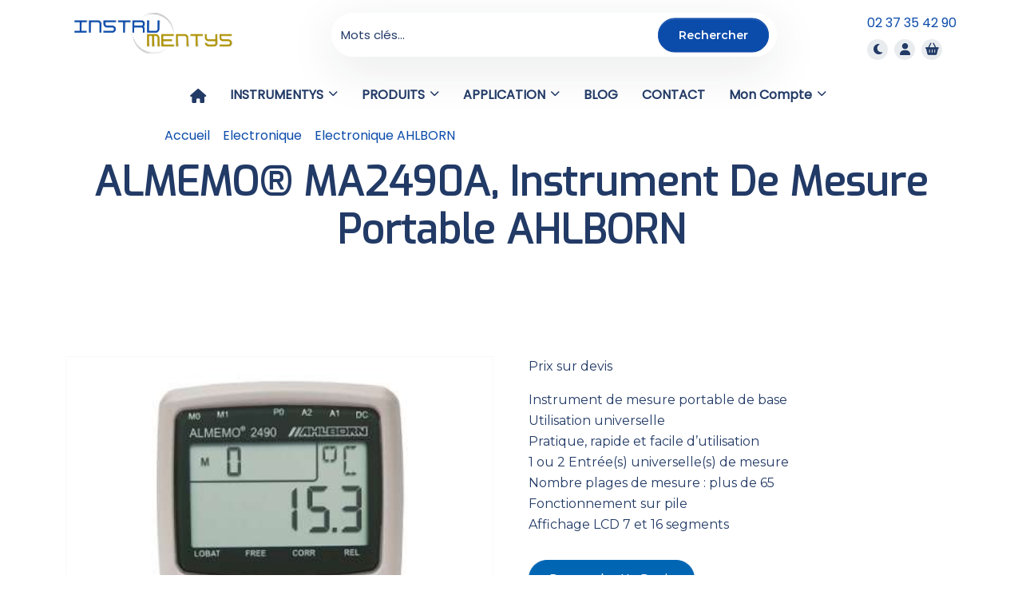

--- FILE ---
content_type: text/html; charset=UTF-8
request_url: https://instrumentys.com/produit/almemo-ma2490a-instrument-de-mesure-portable-ahlborn/
body_size: 28463
content:
<!DOCTYPE html>
<html lang="fr-FR">
<head>
	<meta charset="UTF-8">
	<meta name="viewport" content="width=device-width, initial-scale=1.0">
	<link rel="shortcut icon" href="https://instrumentys.com/wp-content/themes/instrumentys/assets/images/favicon.png"/>	<meta name='robots' content='index, follow, max-image-preview:large, max-snippet:-1, max-video-preview:-1' />

	<!-- This site is optimized with the Yoast SEO plugin v26.6 - https://yoast.com/wordpress/plugins/seo/ -->
	<title>MA2490A ALMEMO® Afficheur numérique compact portable AHLBORN</title>
	<meta name="description" content="MA2490A Instrument de mesure multifonction avec 1 ou 2 Entrée(s) universelle(s). Fonctionnement sur pile. Affichage LCD 7 et 16 segments" />
	<link rel="canonical" href="https://instrumentys.com/produit/almemo-ma2490a-instrument-de-mesure-portable-ahlborn/" />
	<meta property="og:locale" content="fr_FR" />
	<meta property="og:type" content="article" />
	<meta property="og:title" content="MA2490A ALMEMO® Afficheur numérique compact portable AHLBORN" />
	<meta property="og:description" content="MA2490A Instrument de mesure multifonction avec 1 ou 2 Entrée(s) universelle(s). Fonctionnement sur pile. Affichage LCD 7 et 16 segments" />
	<meta property="og:url" content="https://instrumentys.com/produit/almemo-ma2490a-instrument-de-mesure-portable-ahlborn/" />
	<meta property="og:site_name" content="Instrumentys" />
	<meta property="article:modified_time" content="2023-01-07T16:02:19+00:00" />
	<meta property="og:image" content="https://instrumentys.com/wp-content/uploads/2022/08/instrumentys_afficheur_almemo_ahlborn_ma2490.jpg" />
	<meta property="og:image:width" content="400" />
	<meta property="og:image:height" content="400" />
	<meta property="og:image:type" content="image/jpeg" />
	<meta name="twitter:card" content="summary_large_image" />
	<meta name="twitter:site" content="@instrumentys" />
	<meta name="twitter:label1" content="Durée de lecture estimée" />
	<meta name="twitter:data1" content="2 minutes" />
	<script type="application/ld+json" class="yoast-schema-graph">{"@context":"https://schema.org","@graph":[{"@type":"WebPage","@id":"https://instrumentys.com/produit/almemo-ma2490a-instrument-de-mesure-portable-ahlborn/","url":"https://instrumentys.com/produit/almemo-ma2490a-instrument-de-mesure-portable-ahlborn/","name":"MA2490A ALMEMO® Afficheur numérique compact portable AHLBORN","isPartOf":{"@id":"https://instrumentys.com/#website"},"primaryImageOfPage":{"@id":"https://instrumentys.com/produit/almemo-ma2490a-instrument-de-mesure-portable-ahlborn/#primaryimage"},"image":{"@id":"https://instrumentys.com/produit/almemo-ma2490a-instrument-de-mesure-portable-ahlborn/#primaryimage"},"thumbnailUrl":"https://instrumentys.com/wp-content/uploads/2022/08/instrumentys_afficheur_almemo_ahlborn_ma2490.jpg","datePublished":"2022-08-19T15:44:12+00:00","dateModified":"2023-01-07T16:02:19+00:00","description":"MA2490A Instrument de mesure multifonction avec 1 ou 2 Entrée(s) universelle(s). Fonctionnement sur pile. Affichage LCD 7 et 16 segments","breadcrumb":{"@id":"https://instrumentys.com/produit/almemo-ma2490a-instrument-de-mesure-portable-ahlborn/#breadcrumb"},"inLanguage":"fr-FR","potentialAction":[{"@type":"ReadAction","target":["https://instrumentys.com/produit/almemo-ma2490a-instrument-de-mesure-portable-ahlborn/"]}]},{"@type":"ImageObject","inLanguage":"fr-FR","@id":"https://instrumentys.com/produit/almemo-ma2490a-instrument-de-mesure-portable-ahlborn/#primaryimage","url":"https://instrumentys.com/wp-content/uploads/2022/08/instrumentys_afficheur_almemo_ahlborn_ma2490.jpg","contentUrl":"https://instrumentys.com/wp-content/uploads/2022/08/instrumentys_afficheur_almemo_ahlborn_ma2490.jpg","width":400,"height":400,"caption":"Afficheur universel Almemo 2490"},{"@type":"BreadcrumbList","@id":"https://instrumentys.com/produit/almemo-ma2490a-instrument-de-mesure-portable-ahlborn/#breadcrumb","itemListElement":[{"@type":"ListItem","position":1,"name":"Accueil","item":"https://instrumentys.com/"},{"@type":"ListItem","position":2,"name":"PRODUITS","item":"https://instrumentys.com/produits/"},{"@type":"ListItem","position":3,"name":"ALMEMO® MA2490A, Instrument de mesure portable AHLBORN"}]},{"@type":"WebSite","@id":"https://instrumentys.com/#website","url":"https://instrumentys.com/","name":"Instrumentys","description":"Capteurs, Electroniques, Logiciels, Industrie 4.0","publisher":{"@id":"https://instrumentys.com/#organization"},"potentialAction":[{"@type":"SearchAction","target":{"@type":"EntryPoint","urlTemplate":"https://instrumentys.com/?s={search_term_string}"},"query-input":{"@type":"PropertyValueSpecification","valueRequired":true,"valueName":"search_term_string"}}],"inLanguage":"fr-FR"},{"@type":"Organization","@id":"https://instrumentys.com/#organization","name":"Instrumentys","url":"https://instrumentys.com/","logo":{"@type":"ImageObject","inLanguage":"fr-FR","@id":"https://instrumentys.com/#/schema/logo/image/","url":"https://instrumentys.com/wp-content/uploads/2020/08/INSTRUMENTYS.COM_.jpg","contentUrl":"https://instrumentys.com/wp-content/uploads/2020/08/INSTRUMENTYS.COM_.jpg","width":1291,"height":891,"caption":"Instrumentys"},"image":{"@id":"https://instrumentys.com/#/schema/logo/image/"},"sameAs":["https://x.com/instrumentys","https://www.linkedin.com/company/instrumentys-mesure-iot-capteurs-pesage-force-couple-deplacement"]}]}</script>
	<!-- / Yoast SEO plugin. -->


<link rel='dns-prefetch' href='//fonts.googleapis.com' />
<link rel='preconnect' href='https://fonts.gstatic.com' crossorigin />
<link rel="alternate" type="application/rss+xml" title="Instrumentys &raquo; Flux" href="https://instrumentys.com/feed/" />
<link rel="alternate" type="application/rss+xml" title="Instrumentys &raquo; Flux des commentaires" href="https://instrumentys.com/comments/feed/" />
<link rel="alternate" title="oEmbed (JSON)" type="application/json+oembed" href="https://instrumentys.com/wp-json/oembed/1.0/embed?url=https%3A%2F%2Finstrumentys.com%2Fproduit%2Falmemo-ma2490a-instrument-de-mesure-portable-ahlborn%2F" />
<link rel="alternate" title="oEmbed (XML)" type="text/xml+oembed" href="https://instrumentys.com/wp-json/oembed/1.0/embed?url=https%3A%2F%2Finstrumentys.com%2Fproduit%2Falmemo-ma2490a-instrument-de-mesure-portable-ahlborn%2F&#038;format=xml" />
		<!-- This site uses the Google Analytics by MonsterInsights plugin v9.10.0 - Using Analytics tracking - https://www.monsterinsights.com/ -->
							<script src="//www.googletagmanager.com/gtag/js?id=G-LV3DVYM7MP"  data-cfasync="false" data-wpfc-render="false" async></script>
			<script data-cfasync="false" data-wpfc-render="false">
				var mi_version = '9.10.0';
				var mi_track_user = true;
				var mi_no_track_reason = '';
								var MonsterInsightsDefaultLocations = {"page_location":"https:\/\/instrumentys.com\/produit\/almemo-ma2490a-instrument-de-mesure-portable-ahlborn\/"};
								if ( typeof MonsterInsightsPrivacyGuardFilter === 'function' ) {
					var MonsterInsightsLocations = (typeof MonsterInsightsExcludeQuery === 'object') ? MonsterInsightsPrivacyGuardFilter( MonsterInsightsExcludeQuery ) : MonsterInsightsPrivacyGuardFilter( MonsterInsightsDefaultLocations );
				} else {
					var MonsterInsightsLocations = (typeof MonsterInsightsExcludeQuery === 'object') ? MonsterInsightsExcludeQuery : MonsterInsightsDefaultLocations;
				}

								var disableStrs = [
										'ga-disable-G-LV3DVYM7MP',
									];

				/* Function to detect opted out users */
				function __gtagTrackerIsOptedOut() {
					for (var index = 0; index < disableStrs.length; index++) {
						if (document.cookie.indexOf(disableStrs[index] + '=true') > -1) {
							return true;
						}
					}

					return false;
				}

				/* Disable tracking if the opt-out cookie exists. */
				if (__gtagTrackerIsOptedOut()) {
					for (var index = 0; index < disableStrs.length; index++) {
						window[disableStrs[index]] = true;
					}
				}

				/* Opt-out function */
				function __gtagTrackerOptout() {
					for (var index = 0; index < disableStrs.length; index++) {
						document.cookie = disableStrs[index] + '=true; expires=Thu, 31 Dec 2099 23:59:59 UTC; path=/';
						window[disableStrs[index]] = true;
					}
				}

				if ('undefined' === typeof gaOptout) {
					function gaOptout() {
						__gtagTrackerOptout();
					}
				}
								window.dataLayer = window.dataLayer || [];

				window.MonsterInsightsDualTracker = {
					helpers: {},
					trackers: {},
				};
				if (mi_track_user) {
					function __gtagDataLayer() {
						dataLayer.push(arguments);
					}

					function __gtagTracker(type, name, parameters) {
						if (!parameters) {
							parameters = {};
						}

						if (parameters.send_to) {
							__gtagDataLayer.apply(null, arguments);
							return;
						}

						if (type === 'event') {
														parameters.send_to = monsterinsights_frontend.v4_id;
							var hookName = name;
							if (typeof parameters['event_category'] !== 'undefined') {
								hookName = parameters['event_category'] + ':' + name;
							}

							if (typeof MonsterInsightsDualTracker.trackers[hookName] !== 'undefined') {
								MonsterInsightsDualTracker.trackers[hookName](parameters);
							} else {
								__gtagDataLayer('event', name, parameters);
							}
							
						} else {
							__gtagDataLayer.apply(null, arguments);
						}
					}

					__gtagTracker('js', new Date());
					__gtagTracker('set', {
						'developer_id.dZGIzZG': true,
											});
					if ( MonsterInsightsLocations.page_location ) {
						__gtagTracker('set', MonsterInsightsLocations);
					}
										__gtagTracker('config', 'G-LV3DVYM7MP', {"forceSSL":"true","link_attribution":"true"} );
										window.gtag = __gtagTracker;										(function () {
						/* https://developers.google.com/analytics/devguides/collection/analyticsjs/ */
						/* ga and __gaTracker compatibility shim. */
						var noopfn = function () {
							return null;
						};
						var newtracker = function () {
							return new Tracker();
						};
						var Tracker = function () {
							return null;
						};
						var p = Tracker.prototype;
						p.get = noopfn;
						p.set = noopfn;
						p.send = function () {
							var args = Array.prototype.slice.call(arguments);
							args.unshift('send');
							__gaTracker.apply(null, args);
						};
						var __gaTracker = function () {
							var len = arguments.length;
							if (len === 0) {
								return;
							}
							var f = arguments[len - 1];
							if (typeof f !== 'object' || f === null || typeof f.hitCallback !== 'function') {
								if ('send' === arguments[0]) {
									var hitConverted, hitObject = false, action;
									if ('event' === arguments[1]) {
										if ('undefined' !== typeof arguments[3]) {
											hitObject = {
												'eventAction': arguments[3],
												'eventCategory': arguments[2],
												'eventLabel': arguments[4],
												'value': arguments[5] ? arguments[5] : 1,
											}
										}
									}
									if ('pageview' === arguments[1]) {
										if ('undefined' !== typeof arguments[2]) {
											hitObject = {
												'eventAction': 'page_view',
												'page_path': arguments[2],
											}
										}
									}
									if (typeof arguments[2] === 'object') {
										hitObject = arguments[2];
									}
									if (typeof arguments[5] === 'object') {
										Object.assign(hitObject, arguments[5]);
									}
									if ('undefined' !== typeof arguments[1].hitType) {
										hitObject = arguments[1];
										if ('pageview' === hitObject.hitType) {
											hitObject.eventAction = 'page_view';
										}
									}
									if (hitObject) {
										action = 'timing' === arguments[1].hitType ? 'timing_complete' : hitObject.eventAction;
										hitConverted = mapArgs(hitObject);
										__gtagTracker('event', action, hitConverted);
									}
								}
								return;
							}

							function mapArgs(args) {
								var arg, hit = {};
								var gaMap = {
									'eventCategory': 'event_category',
									'eventAction': 'event_action',
									'eventLabel': 'event_label',
									'eventValue': 'event_value',
									'nonInteraction': 'non_interaction',
									'timingCategory': 'event_category',
									'timingVar': 'name',
									'timingValue': 'value',
									'timingLabel': 'event_label',
									'page': 'page_path',
									'location': 'page_location',
									'title': 'page_title',
									'referrer' : 'page_referrer',
								};
								for (arg in args) {
																		if (!(!args.hasOwnProperty(arg) || !gaMap.hasOwnProperty(arg))) {
										hit[gaMap[arg]] = args[arg];
									} else {
										hit[arg] = args[arg];
									}
								}
								return hit;
							}

							try {
								f.hitCallback();
							} catch (ex) {
							}
						};
						__gaTracker.create = newtracker;
						__gaTracker.getByName = newtracker;
						__gaTracker.getAll = function () {
							return [];
						};
						__gaTracker.remove = noopfn;
						__gaTracker.loaded = true;
						window['__gaTracker'] = __gaTracker;
					})();
									} else {
										console.log("");
					(function () {
						function __gtagTracker() {
							return null;
						}

						window['__gtagTracker'] = __gtagTracker;
						window['gtag'] = __gtagTracker;
					})();
									}
			</script>
							<!-- / Google Analytics by MonsterInsights -->
		<style id='wp-img-auto-sizes-contain-inline-css'>
img:is([sizes=auto i],[sizes^="auto," i]){contain-intrinsic-size:3000px 1500px}
/*# sourceURL=wp-img-auto-sizes-contain-inline-css */
</style>
<link rel='stylesheet' id='acy_front_messages_css-css' href='https://instrumentys.com/wp-content/plugins/acymailing/media/css/front/messages.min.css?v=1750606872&#038;ver=6.9' media='all' />
<style id='wp-emoji-styles-inline-css'>

	img.wp-smiley, img.emoji {
		display: inline !important;
		border: none !important;
		box-shadow: none !important;
		height: 1em !important;
		width: 1em !important;
		margin: 0 0.07em !important;
		vertical-align: -0.1em !important;
		background: none !important;
		padding: 0 !important;
	}
/*# sourceURL=wp-emoji-styles-inline-css */
</style>
<link rel='stylesheet' id='wp-block-library-css' href='https://instrumentys.com/wp-includes/css/dist/block-library/style.min.css?ver=6.9' media='all' />
<link rel='stylesheet' id='wc-blocks-style-css' href='https://instrumentys.com/wp-content/plugins/woocommerce/assets/client/blocks/wc-blocks.css?ver=wc-10.1.3' media='all' />
<style id='global-styles-inline-css'>
:root{--wp--preset--aspect-ratio--square: 1;--wp--preset--aspect-ratio--4-3: 4/3;--wp--preset--aspect-ratio--3-4: 3/4;--wp--preset--aspect-ratio--3-2: 3/2;--wp--preset--aspect-ratio--2-3: 2/3;--wp--preset--aspect-ratio--16-9: 16/9;--wp--preset--aspect-ratio--9-16: 9/16;--wp--preset--color--black: #000000;--wp--preset--color--cyan-bluish-gray: #abb8c3;--wp--preset--color--white: #ffffff;--wp--preset--color--pale-pink: #f78da7;--wp--preset--color--vivid-red: #cf2e2e;--wp--preset--color--luminous-vivid-orange: #ff6900;--wp--preset--color--luminous-vivid-amber: #fcb900;--wp--preset--color--light-green-cyan: #7bdcb5;--wp--preset--color--vivid-green-cyan: #00d084;--wp--preset--color--pale-cyan-blue: #8ed1fc;--wp--preset--color--vivid-cyan-blue: #0693e3;--wp--preset--color--vivid-purple: #9b51e0;--wp--preset--gradient--vivid-cyan-blue-to-vivid-purple: linear-gradient(135deg,rgb(6,147,227) 0%,rgb(155,81,224) 100%);--wp--preset--gradient--light-green-cyan-to-vivid-green-cyan: linear-gradient(135deg,rgb(122,220,180) 0%,rgb(0,208,130) 100%);--wp--preset--gradient--luminous-vivid-amber-to-luminous-vivid-orange: linear-gradient(135deg,rgb(252,185,0) 0%,rgb(255,105,0) 100%);--wp--preset--gradient--luminous-vivid-orange-to-vivid-red: linear-gradient(135deg,rgb(255,105,0) 0%,rgb(207,46,46) 100%);--wp--preset--gradient--very-light-gray-to-cyan-bluish-gray: linear-gradient(135deg,rgb(238,238,238) 0%,rgb(169,184,195) 100%);--wp--preset--gradient--cool-to-warm-spectrum: linear-gradient(135deg,rgb(74,234,220) 0%,rgb(151,120,209) 20%,rgb(207,42,186) 40%,rgb(238,44,130) 60%,rgb(251,105,98) 80%,rgb(254,248,76) 100%);--wp--preset--gradient--blush-light-purple: linear-gradient(135deg,rgb(255,206,236) 0%,rgb(152,150,240) 100%);--wp--preset--gradient--blush-bordeaux: linear-gradient(135deg,rgb(254,205,165) 0%,rgb(254,45,45) 50%,rgb(107,0,62) 100%);--wp--preset--gradient--luminous-dusk: linear-gradient(135deg,rgb(255,203,112) 0%,rgb(199,81,192) 50%,rgb(65,88,208) 100%);--wp--preset--gradient--pale-ocean: linear-gradient(135deg,rgb(255,245,203) 0%,rgb(182,227,212) 50%,rgb(51,167,181) 100%);--wp--preset--gradient--electric-grass: linear-gradient(135deg,rgb(202,248,128) 0%,rgb(113,206,126) 100%);--wp--preset--gradient--midnight: linear-gradient(135deg,rgb(2,3,129) 0%,rgb(40,116,252) 100%);--wp--preset--font-size--small: 13px;--wp--preset--font-size--medium: 20px;--wp--preset--font-size--large: 36px;--wp--preset--font-size--x-large: 42px;--wp--preset--spacing--20: 0.44rem;--wp--preset--spacing--30: 0.67rem;--wp--preset--spacing--40: 1rem;--wp--preset--spacing--50: 1.5rem;--wp--preset--spacing--60: 2.25rem;--wp--preset--spacing--70: 3.38rem;--wp--preset--spacing--80: 5.06rem;--wp--preset--shadow--natural: 6px 6px 9px rgba(0, 0, 0, 0.2);--wp--preset--shadow--deep: 12px 12px 50px rgba(0, 0, 0, 0.4);--wp--preset--shadow--sharp: 6px 6px 0px rgba(0, 0, 0, 0.2);--wp--preset--shadow--outlined: 6px 6px 0px -3px rgb(255, 255, 255), 6px 6px rgb(0, 0, 0);--wp--preset--shadow--crisp: 6px 6px 0px rgb(0, 0, 0);}:where(.is-layout-flex){gap: 0.5em;}:where(.is-layout-grid){gap: 0.5em;}body .is-layout-flex{display: flex;}.is-layout-flex{flex-wrap: wrap;align-items: center;}.is-layout-flex > :is(*, div){margin: 0;}body .is-layout-grid{display: grid;}.is-layout-grid > :is(*, div){margin: 0;}:where(.wp-block-columns.is-layout-flex){gap: 2em;}:where(.wp-block-columns.is-layout-grid){gap: 2em;}:where(.wp-block-post-template.is-layout-flex){gap: 1.25em;}:where(.wp-block-post-template.is-layout-grid){gap: 1.25em;}.has-black-color{color: var(--wp--preset--color--black) !important;}.has-cyan-bluish-gray-color{color: var(--wp--preset--color--cyan-bluish-gray) !important;}.has-white-color{color: var(--wp--preset--color--white) !important;}.has-pale-pink-color{color: var(--wp--preset--color--pale-pink) !important;}.has-vivid-red-color{color: var(--wp--preset--color--vivid-red) !important;}.has-luminous-vivid-orange-color{color: var(--wp--preset--color--luminous-vivid-orange) !important;}.has-luminous-vivid-amber-color{color: var(--wp--preset--color--luminous-vivid-amber) !important;}.has-light-green-cyan-color{color: var(--wp--preset--color--light-green-cyan) !important;}.has-vivid-green-cyan-color{color: var(--wp--preset--color--vivid-green-cyan) !important;}.has-pale-cyan-blue-color{color: var(--wp--preset--color--pale-cyan-blue) !important;}.has-vivid-cyan-blue-color{color: var(--wp--preset--color--vivid-cyan-blue) !important;}.has-vivid-purple-color{color: var(--wp--preset--color--vivid-purple) !important;}.has-black-background-color{background-color: var(--wp--preset--color--black) !important;}.has-cyan-bluish-gray-background-color{background-color: var(--wp--preset--color--cyan-bluish-gray) !important;}.has-white-background-color{background-color: var(--wp--preset--color--white) !important;}.has-pale-pink-background-color{background-color: var(--wp--preset--color--pale-pink) !important;}.has-vivid-red-background-color{background-color: var(--wp--preset--color--vivid-red) !important;}.has-luminous-vivid-orange-background-color{background-color: var(--wp--preset--color--luminous-vivid-orange) !important;}.has-luminous-vivid-amber-background-color{background-color: var(--wp--preset--color--luminous-vivid-amber) !important;}.has-light-green-cyan-background-color{background-color: var(--wp--preset--color--light-green-cyan) !important;}.has-vivid-green-cyan-background-color{background-color: var(--wp--preset--color--vivid-green-cyan) !important;}.has-pale-cyan-blue-background-color{background-color: var(--wp--preset--color--pale-cyan-blue) !important;}.has-vivid-cyan-blue-background-color{background-color: var(--wp--preset--color--vivid-cyan-blue) !important;}.has-vivid-purple-background-color{background-color: var(--wp--preset--color--vivid-purple) !important;}.has-black-border-color{border-color: var(--wp--preset--color--black) !important;}.has-cyan-bluish-gray-border-color{border-color: var(--wp--preset--color--cyan-bluish-gray) !important;}.has-white-border-color{border-color: var(--wp--preset--color--white) !important;}.has-pale-pink-border-color{border-color: var(--wp--preset--color--pale-pink) !important;}.has-vivid-red-border-color{border-color: var(--wp--preset--color--vivid-red) !important;}.has-luminous-vivid-orange-border-color{border-color: var(--wp--preset--color--luminous-vivid-orange) !important;}.has-luminous-vivid-amber-border-color{border-color: var(--wp--preset--color--luminous-vivid-amber) !important;}.has-light-green-cyan-border-color{border-color: var(--wp--preset--color--light-green-cyan) !important;}.has-vivid-green-cyan-border-color{border-color: var(--wp--preset--color--vivid-green-cyan) !important;}.has-pale-cyan-blue-border-color{border-color: var(--wp--preset--color--pale-cyan-blue) !important;}.has-vivid-cyan-blue-border-color{border-color: var(--wp--preset--color--vivid-cyan-blue) !important;}.has-vivid-purple-border-color{border-color: var(--wp--preset--color--vivid-purple) !important;}.has-vivid-cyan-blue-to-vivid-purple-gradient-background{background: var(--wp--preset--gradient--vivid-cyan-blue-to-vivid-purple) !important;}.has-light-green-cyan-to-vivid-green-cyan-gradient-background{background: var(--wp--preset--gradient--light-green-cyan-to-vivid-green-cyan) !important;}.has-luminous-vivid-amber-to-luminous-vivid-orange-gradient-background{background: var(--wp--preset--gradient--luminous-vivid-amber-to-luminous-vivid-orange) !important;}.has-luminous-vivid-orange-to-vivid-red-gradient-background{background: var(--wp--preset--gradient--luminous-vivid-orange-to-vivid-red) !important;}.has-very-light-gray-to-cyan-bluish-gray-gradient-background{background: var(--wp--preset--gradient--very-light-gray-to-cyan-bluish-gray) !important;}.has-cool-to-warm-spectrum-gradient-background{background: var(--wp--preset--gradient--cool-to-warm-spectrum) !important;}.has-blush-light-purple-gradient-background{background: var(--wp--preset--gradient--blush-light-purple) !important;}.has-blush-bordeaux-gradient-background{background: var(--wp--preset--gradient--blush-bordeaux) !important;}.has-luminous-dusk-gradient-background{background: var(--wp--preset--gradient--luminous-dusk) !important;}.has-pale-ocean-gradient-background{background: var(--wp--preset--gradient--pale-ocean) !important;}.has-electric-grass-gradient-background{background: var(--wp--preset--gradient--electric-grass) !important;}.has-midnight-gradient-background{background: var(--wp--preset--gradient--midnight) !important;}.has-small-font-size{font-size: var(--wp--preset--font-size--small) !important;}.has-medium-font-size{font-size: var(--wp--preset--font-size--medium) !important;}.has-large-font-size{font-size: var(--wp--preset--font-size--large) !important;}.has-x-large-font-size{font-size: var(--wp--preset--font-size--x-large) !important;}
/*# sourceURL=global-styles-inline-css */
</style>

<style id='classic-theme-styles-inline-css'>
/*! This file is auto-generated */
.wp-block-button__link{color:#fff;background-color:#32373c;border-radius:9999px;box-shadow:none;text-decoration:none;padding:calc(.667em + 2px) calc(1.333em + 2px);font-size:1.125em}.wp-block-file__button{background:#32373c;color:#fff;text-decoration:none}
/*# sourceURL=/wp-includes/css/classic-themes.min.css */
</style>
<link rel='stylesheet' id='contact-form-7-css' href='https://instrumentys.com/wp-content/plugins/contact-form-7/includes/css/styles.css?ver=6.1.4' media='all' />
<link rel='stylesheet' id='woocommerce-layout-css' href='https://instrumentys.com/wp-content/plugins/woocommerce/assets/css/woocommerce-layout.css?ver=10.1.3' media='all' />
<link rel='stylesheet' id='woocommerce-smallscreen-css' href='https://instrumentys.com/wp-content/plugins/woocommerce/assets/css/woocommerce-smallscreen.css?ver=10.1.3' media='only screen and (max-width: 768px)' />
<link rel='stylesheet' id='woocommerce-general-css' href='https://instrumentys.com/wp-content/plugins/woocommerce/assets/css/woocommerce.css?ver=10.1.3' media='all' />
<style id='woocommerce-inline-inline-css'>
.woocommerce form .form-row .required { visibility: visible; }
/*# sourceURL=woocommerce-inline-inline-css */
</style>
<link rel='stylesheet' id='wooswipe-pswp-css-css' href='https://instrumentys.com/wp-content/plugins/wooswipe/public/pswp/photoswipe.css?ver=3.0.1' media='all' />
<link rel='stylesheet' id='wooswipe-pswp-skin-css' href='https://instrumentys.com/wp-content/plugins/wooswipe/public/pswp/default-skin/default-skin.css?ver=3.0.1' media='all' />
<link rel='stylesheet' id='wooswipe-slick-css-css' href='https://instrumentys.com/wp-content/plugins/wooswipe/public/slick/slick.css?ver=3.0.1' media='all' />
<link rel='stylesheet' id='wooswipe-slick-theme-css' href='https://instrumentys.com/wp-content/plugins/wooswipe/public/slick/slick-theme.css?ver=3.0.1' media='all' />
<link rel='stylesheet' id='wooswipe-css-css' href='https://instrumentys.com/wp-content/plugins/wooswipe/public/css/wooswipe.css?ver=3.0.1' media='all' />
<link rel='stylesheet' id='brands-styles-css' href='https://instrumentys.com/wp-content/plugins/woocommerce/assets/css/brands.css?ver=10.1.3' media='all' />
<link rel='stylesheet' id='ins_-style-css' href='https://instrumentys.com/wp-content/themes/instrumentys/style.css?ver=1.0.0' media='all' />
<link rel='stylesheet' id='ins_-style-print-css' href='https://instrumentys.com/wp-content/themes/instrumentys/assets/css/print.css?ver=1.0.0' media='all' />
<link rel='stylesheet' id='ins__theme-css' href='https://instrumentys.com/wp-content/themes/instrumentys/assets/css/theme.css?ver=6.9' media='all' />
<link rel='stylesheet' id='ins__icons-css' href='https://instrumentys.com/wp-content/themes/instrumentys/assets/css/all.css?ver=6.9' media='all' />
<link rel='stylesheet' id='yith_ywraq_frontend-css' href='https://instrumentys.com/wp-content/plugins/yith-woocommerce-request-a-quote-premium/assets/css/ywraq-frontend.css?ver=4.39.0' media='all' />
<style id='yith_ywraq_frontend-inline-css'>
:root {
		--ywraq_layout_button_bg_color: #0066b4;
		--ywraq_layout_button_bg_color_hover: #044a80;
		--ywraq_layout_button_border_color: #0066b4;
		--ywraq_layout_button_border_color_hover: #044a80;
		--ywraq_layout_button_color: #fff;
		--ywraq_layout_button_color_hover: #f3f98a;
		
		--ywraq_checkout_button_bg_color: #0066b4;
		--ywraq_checkout_button_bg_color_hover: #044a80;
		--ywraq_checkout_button_border_color: #0066b4;
		--ywraq_checkout_button_border_color_hover: #044a80;
		--ywraq_checkout_button_color: #ffffff;
		--ywraq_checkout_button_color_hover: #ffffff;
		
		--ywraq_accept_button_bg_color: #0066b4;
		--ywraq_accept_button_bg_color_hover: #044a80;
		--ywraq_accept_button_border_color: #0066b4;
		--ywraq_accept_button_border_color_hover: #044a80;
		--ywraq_accept_button_color: #ffffff;
		--ywraq_accept_button_color_hover: #ffffff;
		
		--ywraq_reject_button_bg_color: transparent;
		--ywraq_reject_button_bg_color_hover: #CC2B2B;
		--ywraq_reject_button_border_color: #CC2B2B;
		--ywraq_reject_button_border_color_hover: #CC2B2B;
		--ywraq_reject_button_color: #CC2B2B;
		--ywraq_reject_button_color_hover: #ffffff;
		}		

.cart button.single_add_to_cart_button, .cart a.single_add_to_cart_button{
	                 display:none!important;
	                }
/*# sourceURL=yith_ywraq_frontend-inline-css */
</style>
<link rel='stylesheet' id='ins_dynamic_php-css' href='https://instrumentys.com/wp-content/themes/instrumentys/assets/css/dynamic-css.css?ver=6.9' media='all' />
<link rel="preload" as="style" href="https://fonts.googleapis.com/css?family=Poppins%7CExo&#038;display=swap&#038;ver=6.9" /><link rel="stylesheet" href="https://fonts.googleapis.com/css?family=Poppins%7CExo&#038;display=swap&#038;ver=6.9" media="print" onload="this.media='all'"><noscript><link rel="stylesheet" href="https://fonts.googleapis.com/css?family=Poppins%7CExo&#038;display=swap&#038;ver=6.9" /></noscript><script id="acy_front_messages_js-js-before">
var ACYM_AJAX_START = "https://instrumentys.com/wp-admin/admin-ajax.php";
            var ACYM_AJAX_PARAMS = "?action=acymailing_router&noheader=1&nocache=1769008756";
            var ACYM_AJAX = ACYM_AJAX_START + ACYM_AJAX_PARAMS;
//# sourceURL=acy_front_messages_js-js-before
</script>
<script src="https://instrumentys.com/wp-content/plugins/acymailing/media/js/front/messages.min.js?v=1750606873&amp;ver=6.9" id="acy_front_messages_js-js"></script>
<script src="https://instrumentys.com/wp-includes/js/jquery/jquery.min.js?ver=3.7.1" id="jquery-core-js"></script>
<script src="https://instrumentys.com/wp-includes/js/jquery/jquery-migrate.min.js?ver=3.4.1" id="jquery-migrate-js"></script>
<script id="jquery-js-after">
if (typeof (window.wpfReadyList) == "undefined") {
			var v = jQuery.fn.jquery;
			if (v && parseInt(v) >= 3 && window.self === window.top) {
				var readyList=[];
				window.originalReadyMethod = jQuery.fn.ready;
				jQuery.fn.ready = function(){
					if(arguments.length && arguments.length > 0 && typeof arguments[0] === "function") {
						readyList.push({"c": this, "a": arguments});
					}
					return window.originalReadyMethod.apply( this, arguments );
				};
				window.wpfReadyList = readyList;
			}}
//# sourceURL=jquery-js-after
</script>
<script src="https://instrumentys.com/wp-content/plugins/google-analytics-for-wordpress/assets/js/frontend-gtag.min.js?ver=9.10.0" id="monsterinsights-frontend-script-js" async data-wp-strategy="async"></script>
<script data-cfasync="false" data-wpfc-render="false" id='monsterinsights-frontend-script-js-extra'>var monsterinsights_frontend = {"js_events_tracking":"true","download_extensions":"doc,pdf,ppt,zip,xls,docx,pptx,xlsx","inbound_paths":"[{\"path\":\"\\\/go\\\/\",\"label\":\"affiliate\"},{\"path\":\"\\\/recommend\\\/\",\"label\":\"affiliate\"}]","home_url":"https:\/\/instrumentys.com","hash_tracking":"false","v4_id":"G-LV3DVYM7MP"};</script>
<script src="https://instrumentys.com/wp-content/plugins/woocommerce/assets/js/jquery-blockui/jquery.blockUI.min.js?ver=2.7.0-wc.10.1.3" id="jquery-blockui-js" defer data-wp-strategy="defer"></script>
<script id="wc-add-to-cart-js-extra">
var wc_add_to_cart_params = {"ajax_url":"/wp-admin/admin-ajax.php","wc_ajax_url":"/?wc-ajax=%%endpoint%%","i18n_view_cart":"Voir le panier","cart_url":"https://instrumentys.com/panier/","is_cart":"","cart_redirect_after_add":"yes"};
//# sourceURL=wc-add-to-cart-js-extra
</script>
<script src="https://instrumentys.com/wp-content/plugins/woocommerce/assets/js/frontend/add-to-cart.min.js?ver=10.1.3" id="wc-add-to-cart-js" defer data-wp-strategy="defer"></script>
<script id="wc-single-product-js-extra">
var wc_single_product_params = {"i18n_required_rating_text":"Veuillez s\u00e9lectionner une note","i18n_rating_options":["1\u00a0\u00e9toile sur 5","2\u00a0\u00e9toiles sur 5","3\u00a0\u00e9toiles sur 5","4\u00a0\u00e9toiles sur 5","5\u00a0\u00e9toiles sur 5"],"i18n_product_gallery_trigger_text":"Voir la galerie d\u2019images en plein \u00e9cran","review_rating_required":"yes","flexslider":{"rtl":false,"animation":"slide","smoothHeight":true,"directionNav":false,"controlNav":"thumbnails","slideshow":false,"animationSpeed":500,"animationLoop":false,"allowOneSlide":false},"zoom_enabled":"","zoom_options":[],"photoswipe_enabled":"","photoswipe_options":{"shareEl":false,"closeOnScroll":false,"history":false,"hideAnimationDuration":0,"showAnimationDuration":0},"flexslider_enabled":""};
//# sourceURL=wc-single-product-js-extra
</script>
<script src="https://instrumentys.com/wp-content/plugins/woocommerce/assets/js/frontend/single-product.min.js?ver=10.1.3" id="wc-single-product-js" defer data-wp-strategy="defer"></script>
<script src="https://instrumentys.com/wp-content/plugins/woocommerce/assets/js/js-cookie/js.cookie.min.js?ver=2.1.4-wc.10.1.3" id="js-cookie-js" defer data-wp-strategy="defer"></script>
<script id="woocommerce-js-extra">
var woocommerce_params = {"ajax_url":"/wp-admin/admin-ajax.php","wc_ajax_url":"/?wc-ajax=%%endpoint%%","i18n_password_show":"Afficher le mot de passe","i18n_password_hide":"Masquer le mot de passe"};
//# sourceURL=woocommerce-js-extra
</script>
<script src="https://instrumentys.com/wp-content/plugins/woocommerce/assets/js/frontend/woocommerce.min.js?ver=10.1.3" id="woocommerce-js" defer data-wp-strategy="defer"></script>
<script src="https://instrumentys.com/wp-content/plugins/wooswipe/public/pswp/photoswipe.min.js?ver=3.0.1" id="wooswipe-pswp-js"></script>
<script src="https://instrumentys.com/wp-content/plugins/wooswipe/public/pswp/photoswipe-ui-default.min.js?ver=3.0.1" id="wooswipe-pswp-ui-js"></script>
<script src="https://instrumentys.com/wp-content/plugins/wooswipe/public/slick/slick.min.js?ver=3.0.1" id="wooswipe-slick-js"></script>
<script src="https://instrumentys.com/wp-content/themes/instrumentys/assets/js/components/bootstrap.bundle.min.js?ver=1.0.0" id="ins-bootstrap-js"></script>
<script src="https://instrumentys.com/wp-content/themes/instrumentys/assets/js/components/slick.min.js?ver=1.0.0" id="slick-min-js"></script>
<script src="https://instrumentys.com/wp-content/themes/instrumentys/assets/js/components/shuffle.min.js?ver=1.0.0" id="shuffle-min-js"></script>
<link rel="https://api.w.org/" href="https://instrumentys.com/wp-json/" /><link rel="alternate" title="JSON" type="application/json" href="https://instrumentys.com/wp-json/wp/v2/product/7622" /><link rel="EditURI" type="application/rsd+xml" title="RSD" href="https://instrumentys.com/xmlrpc.php?rsd" />
<meta name="generator" content="WordPress 6.9" />
<meta name="generator" content="WooCommerce 10.1.3" />
<link rel='shortlink' href='https://instrumentys.com/?p=7622' />
<meta name="generator" content="Redux 4.5.9" />    <meta name="description" content="Instrument de mesure portable de base Utilisation universelle Pratique, rapide et facile d'utilisation 1 ou 2 Entrée(s) universelle(s) de mesure Nombre plages de mesure : plus de 65 Fonctionnement sur pile Affichage LCD 7 et 16 segments">
	<noscript><style>.woocommerce-product-gallery{ opacity: 1 !important; }</style></noscript>
	<meta name="generator" content="Elementor 3.31.3; features: additional_custom_breakpoints, e_element_cache; settings: css_print_method-external, google_font-enabled, font_display-auto">
			<style>
				.e-con.e-parent:nth-of-type(n+4):not(.e-lazyloaded):not(.e-no-lazyload),
				.e-con.e-parent:nth-of-type(n+4):not(.e-lazyloaded):not(.e-no-lazyload) * {
					background-image: none !important;
				}
				@media screen and (max-height: 1024px) {
					.e-con.e-parent:nth-of-type(n+3):not(.e-lazyloaded):not(.e-no-lazyload),
					.e-con.e-parent:nth-of-type(n+3):not(.e-lazyloaded):not(.e-no-lazyload) * {
						background-image: none !important;
					}
				}
				@media screen and (max-height: 640px) {
					.e-con.e-parent:nth-of-type(n+2):not(.e-lazyloaded):not(.e-no-lazyload),
					.e-con.e-parent:nth-of-type(n+2):not(.e-lazyloaded):not(.e-no-lazyload) * {
						background-image: none !important;
					}
				}
			</style>
			<link rel="icon" href="https://instrumentys.com/wp-content/uploads/2020/05/cropped-SYMBOLE-INSTRUMENTYS_FOND-BLANC-32x32.png" sizes="32x32" />
<link rel="icon" href="https://instrumentys.com/wp-content/uploads/2020/05/cropped-SYMBOLE-INSTRUMENTYS_FOND-BLANC-192x192.png" sizes="192x192" />
<link rel="apple-touch-icon" href="https://instrumentys.com/wp-content/uploads/2020/05/cropped-SYMBOLE-INSTRUMENTYS_FOND-BLANC-180x180.png" />
<meta name="msapplication-TileImage" content="https://instrumentys.com/wp-content/uploads/2020/05/cropped-SYMBOLE-INSTRUMENTYS_FOND-BLANC-270x270.png" />
</head>
<body class="wp-singular product-template-default single single-product postid-7622 wp-embed-responsive wp-theme-instrumentys theme-instrumentys woocommerce woocommerce-page woocommerce-no-js elementor-default elementor-kit-923">
		

<header class="navigation">
  <div class="container">
    <div class="headertop pt-3 pb-2">
      
        <button class="navbar-toggler d-lg-none d-sm-inline-block me-2" type="button"
            data-bs-toggle="offcanvas" data-bs-target="#offcanvasNavbar" aria-controls="offcanvasNavbar">
            <span class="navbar-toggler-icon"></span>
        </button>
        <a class="zd-logo-style navbar-brand" href="https://instrumentys.com/">
            <img src="https://instrumentys.com/wp-content/themes/instrumentys/assets/images/logo.png" alt="Logo" class="img-fluid" />        </a>
        
        <div class="col-lg-6 search-header">
          <form class="search-wrapper" action="https://instrumentys.com/">
            <input id="search-by" name="s" type="search" class="form-control full-round"
              placeholder="Mots clés...">
            <button type="submit" class="btn btn-sm btn-primary full-round">Rechercher</button>
          </form>
        </div>
      
        <div class="ins-icons dark-mode">
          <a href="tel:02 37 35 42 90" class="mb-3 link-phone">02 37 35 42 90</a>
          <ul class="controler-list d-flex mt-2">
            <li class="list-inline-item icon-header icon-header-search">
                <a href="#" class="open-search-modal" aria-label="Rechercher"><i class="fas fa-search"></i></a>
              </li>
                              <li class="list-inline-item icon-header">
                      <a href="#" class="theme-toggle">
                          <i class="fa-solid fa-moon theme-toggle-dark-icon" title="Dark mode"></i>
                          <i class="fa-solid fa-sun d-none theme-toggle-light-icon" title="Light mode"></i>
                    </a>
                </li>
                        <li class="list-inline-item icon-header">
                                <a id="link_login" href="https://instrumentys.com/mon-compte-instrumentys/" title="Mon compte">
                    <i class="fa-solid fa-user"></i>
                </a>
            </li>
            <li class="list-inline-item icon-header">
                        <a class="menu-item cart-contents" href="https://instrumentys.com/panier/" title="Panier">
            <i class="fa-solid fa-basket-shopping"></i>            
                    </a>
                    </li>
          </ul>
        </div>
        
      </div>
      <div class="offcanvas offcanvas-start border-0" tabindex="-1" id="offcanvasNavbar"
    aria-labelledby="offcanvasExampleLabel">
    <div class="offcanvas-header">
        <h5 class="offcanvas-title" id="offcanvasExampleLabel">Menu</h5>
        <button type="button" class="btn-close shadow-none" data-bs-dismiss="offcanvas"
            aria-label="Close"></button>
    </div>
    <div class="offcanvas-body">
        <nav class="navbar">
            <ul class="offcanvas-listing navbar-nav flex-fill text-uppercase list-unstyled text-start" id="accordionParent">
                <li class="nav-item"><a class="nav-link px-3 py-3" href="https://instrumentys.com/">IOT – CAPTEUR DE FORCE – COUPLE – BANC D’ESSAI TRACTION COMPRESSION</a></li><li class="nav-item"><a class="nav-link d-flex align-items-center justify-content-between collapsed px-3 py-3" data-bs-toggle="collapse" href="#menu-532" role="button" aria-expanded="false" aria-controls="menu-532">INSTRUMENTYS<span><svg xmlns="http://www.w3.org/2000/svg" width="13" height="13" fill="currentColor" class="bi bi-chevron-down" viewBox="0 0 16 16"><path fill-rule="evenodd" d="M1.646 4.646a.5.5 0 0 1 .708 0L8 10.293l5.646-5.647a.5.5 0 0 1 .708.708l-6 6a.5.5 0 0 1-.708 0l-6-6a.5.5 0 0 1 0-.708z"/></svg></span></a><ul class="collapse list-unstyled ps-0" id="menu-532" data-bs-parent="#accordionParent"><li class="ps-2"><a class="nav-link px-4 py-2" href="https://instrumentys.com/histoire/">POLITIQUE DE L’ENTREPRISE</a></li><li class="ps-2"><a class="nav-link px-4 py-2" href="https://instrumentys.com/missions-et-valeurs/">MISSIONS ET SPÉCIALITÉS</a></li></ul></a></li><li class="nav-item"><a class="nav-link d-flex align-items-center justify-content-between collapsed px-3 py-3" data-bs-toggle="collapse" href="#menu-539" role="button" aria-expanded="false" aria-controls="menu-539">PRODUITS<span><svg xmlns="http://www.w3.org/2000/svg" width="13" height="13" fill="currentColor" class="bi bi-chevron-down" viewBox="0 0 16 16"><path fill-rule="evenodd" d="M1.646 4.646a.5.5 0 0 1 .708 0L8 10.293l5.646-5.647a.5.5 0 0 1 .708.708l-6 6a.5.5 0 0 1-.708 0l-6-6a.5.5 0 0 1 0-.708z"/></svg></span></a><ul class="collapse list-unstyled ps-0" id="menu-539" data-bs-parent="#accordionParent"><li class="ps-2"><a class="nav-link px-4 py-2" href="https://instrumentys.com/categorie-produit/temperature/">Température</a></li><li class="ps-2"><a class="nav-link px-4 py-2" href="https://instrumentys.com/categorie-produit/humidite/">Humidité</a></li><li class="ps-2"><a class="nav-link px-4 py-2" href="https://instrumentys.com/categorie-produit/force/">Force</a></li><li class="ps-2"><a class="nav-link px-4 py-2" href="https://instrumentys.com/categorie-produit/couple/">Couple</a></li><li class="ps-2"><a class="nav-link px-4 py-2" href="https://instrumentys.com/categorie-produit/pesage/">Pesage</a></li><li class="ps-2"><a class="nav-link px-4 py-2" href="https://instrumentys.com/categorie-produit/bancs-de-test/">Banc de Test</a></li><li class="ps-2"><a class="nav-link px-4 py-2" href="https://instrumentys.com/categorie-produit/deplacement/">Déplacement</a></li><li class="ps-2"><a class="nav-link px-4 py-2" href="https://instrumentys.com/categorie-produit/pression/">Pression</a></li><li class="ps-2"><a class="nav-link px-4 py-2" href="https://instrumentys.com/categorie-produit/electroniques/">Electronique</a></li><li class="ps-2"><a class="nav-link px-4 py-2" href="https://instrumentys.com/categorie-produit/iot/">IoT</a></li><li class="ps-2"><a class="nav-link px-4 py-2" href="https://instrumentys.com/categorie-produit/calibration/">Calibration</a></li><li class="ps-2"><a class="nav-link px-4 py-2" href="https://instrumentys.com/categorie-produit/logiciels/">Logiciels</a></li><li class="ps-2"><a class="nav-link px-4 py-2" href="https://instrumentys.com/categorie-produit/non-classe/">Divers</a></li></ul></a></li><li class="nav-item"><a class="nav-link d-flex align-items-center justify-content-between collapsed px-3 py-3" data-bs-toggle="collapse" href="#menu-3528" role="button" aria-expanded="false" aria-controls="menu-3528">APPLICATION<span><svg xmlns="http://www.w3.org/2000/svg" width="13" height="13" fill="currentColor" class="bi bi-chevron-down" viewBox="0 0 16 16"><path fill-rule="evenodd" d="M1.646 4.646a.5.5 0 0 1 .708 0L8 10.293l5.646-5.647a.5.5 0 0 1 .708.708l-6 6a.5.5 0 0 1-.708 0l-6-6a.5.5 0 0 1 0-.708z"/></svg></span></a><ul class="collapse list-unstyled ps-0" id="menu-3528" data-bs-parent="#accordionParent"><li class="ps-2"><a class="nav-link px-4 py-2" href="https://instrumentys.com/categorie-produit/application/agroalimentaire/">Agroalimentaire</a></li><li class="ps-2"><a class="nav-link px-4 py-2" href="https://instrumentys.com/categorie-produit/application/cosmetique/">Cosmétique</a></li><li class="ps-2"><a class="nav-link px-4 py-2" href="https://instrumentys.com/categorie-produit/application/automobile/">Automobile</a></li><li class="ps-2"><a class="nav-link px-4 py-2" href="https://instrumentys.com/categorie-produit/application/aeronautique/">Aeronautique</a></li><li class="ps-2"><a class="nav-link px-4 py-2" href="https://instrumentys.com/categorie-produit/application/pharmaceutique/">Pharmaceutique</a></li><li class="ps-2"><a class="nav-link px-4 py-2" href="https://instrumentys.com/categorie-produit/application/mesure-de-temperature/">Mesure de température</a></li><li class="ps-2"><a class="nav-link px-4 py-2" href="https://instrumentys.com/categorie-produit/application/mesure-dhumidite/">Mesure d'humidité</a></li><li class="ps-2"><a class="nav-link px-4 py-2" href="https://instrumentys.com/categorie-produit/application/mesure-de-pression/">Mesure de pression</a></li><li class="ps-2"><a class="nav-link px-4 py-2" href="https://instrumentys.com/categorie-produit/application/mesure-de-force/">Mesure de force</a></li><li class="ps-2"><a class="nav-link px-4 py-2" href="https://instrumentys.com/categorie-produit/application/systeme-de-pesage/">Système de pesage</a></li><li class="ps-2"><a class="nav-link px-4 py-2" href="https://instrumentys.com/categorie-produit/application/solution-iiot/">Solution IIoT</a></li><li class="ps-2"><a class="nav-link px-4 py-2" href="https://instrumentys.com/categorie-produit/application/autres/">Autres</a></li></ul></a></li><li class="nav-item"><a class="nav-link px-3 py-3" href="https://instrumentys.com/blog/">BLOG</a></li><li class="nav-item"><a class="nav-link px-3 py-3" href="https://instrumentys.com/contact-2/">CONTACT</a></li><li class="nav-item"><a class="nav-link d-flex align-items-center justify-content-between collapsed px-3 py-3" data-bs-toggle="collapse" href="#menu-1109" role="button" aria-expanded="false" aria-controls="menu-1109">Mon compte<span><svg xmlns="http://www.w3.org/2000/svg" width="13" height="13" fill="currentColor" class="bi bi-chevron-down" viewBox="0 0 16 16"><path fill-rule="evenodd" d="M1.646 4.646a.5.5 0 0 1 .708 0L8 10.293l5.646-5.647a.5.5 0 0 1 .708.708l-6 6a.5.5 0 0 1-.708 0l-6-6a.5.5 0 0 1 0-.708z"/></svg></span></a><ul class="collapse list-unstyled ps-0" id="menu-1109" data-bs-parent="#accordionParent"><li class="ps-2"><a class="nav-link px-4 py-2" href="https://instrumentys.com/mon-compte/">MON COMPTE</a></li><li class="ps-2"><a class="nav-link px-4 py-2" href="https://instrumentys.com/devis-personnalise/">DEVIS</a></li></ul></a></li>            </ul>
        </nav>

    </div>
</div>      <nav class="navbar navbar-expand-lg navbar-light bg-transparent">
        <button class="navbar-toggler d-lg-none d-sm-inline-block me-2" type="button"
            data-bs-toggle="offcanvas" data-bs-target="#offcanvasNavbar" aria-controls="offcanvasNavbar">
            <span class="navbar-toggler-icon"></span>
        </button>

        <a class="zd-logo-style navbar-brand" href="https://instrumentys.com/">
            <img src="https://instrumentys.com/wp-content/themes/instrumentys/assets/images/logo.png" alt="Logo" class="img-fluid" />        </a>
        <div class="collapse navbar-collapse text-center" id="navigation">
            <div id="navbarmain" class="collapse navbar-collapse"><ul id="menu-menu-principal" class="navbar-nav mx-auto" itemscope itemtype="http://www.schema.org/SiteNavigationElement"><li  id="menu-item-7104" class="icon-home menu-item menu-item-type-post_type menu-item-object-page menu-item-home menu-item-7104 nav-item"><a itemprop="url" href="https://instrumentys.com/" class="nav-link"><span itemprop="name">IOT – CAPTEUR DE FORCE – COUPLE – BANC D’ESSAI TRACTION COMPRESSION</span></a></li>
<li  id="menu-item-532" class="menu-item menu-item-type-post_type menu-item-object-page menu-item-has-children dropdown menu-item-532 nav-item"><a href="#" data-toggle="dropdown" aria-expanded="false" class="dropdown-toggle nav-link" id="menu-item-dropdown-532"><span itemprop="name">INSTRUMENTYS</span></a>
<ul class="dropdown-menu" aria-labelledby="menu-item-dropdown-532">
	<li  id="menu-item-770" class="menu-item menu-item-type-post_type menu-item-object-page menu-item-770 nav-item"><a itemprop="url" href="https://instrumentys.com/histoire/" class="dropdown-item"><span itemprop="name">POLITIQUE DE L’ENTREPRISE</span></a></li>
	<li  id="menu-item-769" class="menu-item menu-item-type-post_type menu-item-object-page menu-item-769 nav-item"><a itemprop="url" href="https://instrumentys.com/missions-et-valeurs/" class="dropdown-item"><span itemprop="name">MISSIONS ET SPÉCIALITÉS</span></a></li>
</ul>
</li>
<li  id="menu-item-539" class="menu-item menu-item-type-post_type menu-item-object-page menu-item-has-children current_page_parent dropdown menu-item-539 nav-item"><a href="#" data-toggle="dropdown" aria-expanded="false" class="dropdown-toggle nav-link" id="menu-item-dropdown-539"><span itemprop="name">PRODUITS</span></a>
<ul class="dropdown-menu" aria-labelledby="menu-item-dropdown-539">
	<li  id="menu-item-753" class="menu-item menu-item-type-taxonomy menu-item-object-product_cat menu-item-has-children dropdown menu-item-753 nav-item"><a itemprop="url" href="https://instrumentys.com/categorie-produit/temperature/" class="dropdown-item"><span itemprop="name">Température</span></a>
	<ul class="dropdown-menu" aria-labelledby="menu-item-dropdown-539">
		<li  id="menu-item-788" class="menu-item menu-item-type-taxonomy menu-item-object-product_cat menu-item-788 nav-item"><a itemprop="url" href="https://instrumentys.com/categorie-produit/temperature/capteurs-pt100/" class="dropdown-item"><span itemprop="name">Capteur PT100</span></a></li>
		<li  id="menu-item-896" class="menu-item menu-item-type-taxonomy menu-item-object-product_cat menu-item-896 nav-item"><a itemprop="url" href="https://instrumentys.com/categorie-produit/temperature/capteur-thermocouple/" class="dropdown-item"><span itemprop="name">Capteur Thermocouple</span></a></li>
		<li  id="menu-item-786" class="menu-item menu-item-type-taxonomy menu-item-object-product_cat menu-item-786 nav-item"><a itemprop="url" href="https://instrumentys.com/categorie-produit/temperature/capteurs-ctn/" class="dropdown-item"><span itemprop="name">Capteur CTN</span></a></li>
		<li  id="menu-item-714" class="menu-item menu-item-type-taxonomy menu-item-object-product_cat menu-item-714 nav-item"><a itemprop="url" href="https://instrumentys.com/categorie-produit/temperature/capteur-digitaux/" class="dropdown-item"><span itemprop="name">Capteurs Digitaux</span></a></li>
		<li  id="menu-item-899" class="menu-item menu-item-type-taxonomy menu-item-object-product_cat menu-item-899 nav-item"><a itemprop="url" href="https://instrumentys.com/categorie-produit/temperature/transmetteur-sans-fil/" class="dropdown-item"><span itemprop="name">Transmetteur sans fil</span></a></li>
		<li  id="menu-item-898" class="menu-item menu-item-type-taxonomy menu-item-object-product_cat menu-item-898 nav-item"><a itemprop="url" href="https://instrumentys.com/categorie-produit/temperature/transmetteurs-filaires/" class="dropdown-item"><span itemprop="name">Transmetteur Filaire</span></a></li>
		<li  id="menu-item-897" class="menu-item menu-item-type-taxonomy menu-item-object-product_cat menu-item-897 nav-item"><a itemprop="url" href="https://instrumentys.com/categorie-produit/temperature/enregistreur-de-temperature/" class="dropdown-item"><span itemprop="name">Enregistreur de Température</span></a></li>
	</ul>
</li>
	<li  id="menu-item-747" class="menu-item menu-item-type-taxonomy menu-item-object-product_cat menu-item-has-children dropdown menu-item-747 nav-item"><a itemprop="url" href="https://instrumentys.com/categorie-produit/humidite/" class="dropdown-item"><span itemprop="name">Humidité</span></a>
	<ul class="dropdown-menu" aria-labelledby="menu-item-dropdown-539">
		<li  id="menu-item-2648" class="menu-item menu-item-type-taxonomy menu-item-object-product_cat menu-item-2648 nav-item"><a itemprop="url" href="https://instrumentys.com/categorie-produit/humidite/capteurs-dhumidite/" class="dropdown-item"><span itemprop="name">Capteur d’Humidité</span></a></li>
		<li  id="menu-item-2481" class="menu-item menu-item-type-taxonomy menu-item-object-product_cat menu-item-2481 nav-item"><a itemprop="url" href="https://instrumentys.com/categorie-produit/humidite/transmetteurs-sans-fil-humidite/" class="dropdown-item"><span itemprop="name">Transmetteur sans fil</span></a></li>
		<li  id="menu-item-2480" class="menu-item menu-item-type-taxonomy menu-item-object-product_cat menu-item-2480 nav-item"><a itemprop="url" href="https://instrumentys.com/categorie-produit/humidite/transmetteurs-filaires-humidite/" class="dropdown-item"><span itemprop="name">Transmetteur Filaire</span></a></li>
	</ul>
</li>
	<li  id="menu-item-746" class="menu-item menu-item-type-taxonomy menu-item-object-product_cat menu-item-has-children dropdown menu-item-746 nav-item"><a itemprop="url" href="https://instrumentys.com/categorie-produit/force/" class="dropdown-item"><span itemprop="name">Force</span></a>
	<ul class="dropdown-menu" aria-labelledby="menu-item-dropdown-539">
		<li  id="menu-item-1072" class="menu-item menu-item-type-taxonomy menu-item-object-product_cat menu-item-1072 nav-item"><a itemprop="url" href="https://instrumentys.com/categorie-produit/force/capteurs-de-compression/" class="dropdown-item"><span itemprop="name">Capteur de Compression</span></a></li>
		<li  id="menu-item-2482" class="menu-item menu-item-type-taxonomy menu-item-object-product_cat menu-item-2482 nav-item"><a itemprop="url" href="https://instrumentys.com/categorie-produit/force/capteurs-de-traction-compression-force/" class="dropdown-item"><span itemprop="name">Capteur de Traction-Compression</span></a></li>
		<li  id="menu-item-1074" class="menu-item menu-item-type-taxonomy menu-item-object-product_cat menu-item-1074 nav-item"><a itemprop="url" href="https://instrumentys.com/categorie-produit/force/dynamometres-numeriques/" class="dropdown-item"><span itemprop="name">Dynamomètre</span></a></li>
		<li  id="menu-item-2483" class="menu-item menu-item-type-taxonomy menu-item-object-product_cat menu-item-2483 nav-item"><a itemprop="url" href="https://instrumentys.com/categorie-produit/force/electroniques-de-mesure-de-force/" class="dropdown-item"><span itemprop="name">Électronique de Mesure de Force</span></a></li>
	</ul>
</li>
	<li  id="menu-item-743" class="menu-item menu-item-type-taxonomy menu-item-object-product_cat menu-item-has-children dropdown menu-item-743 nav-item"><a itemprop="url" href="https://instrumentys.com/categorie-produit/couple/" class="dropdown-item"><span itemprop="name">Couple</span></a>
	<ul class="dropdown-menu" aria-labelledby="menu-item-dropdown-539">
		<li  id="menu-item-1067" class="menu-item menu-item-type-taxonomy menu-item-object-product_cat menu-item-1067 nav-item"><a itemprop="url" href="https://instrumentys.com/categorie-produit/couple/testeurs-de-couple-statiques/" class="dropdown-item"><span itemprop="name">Testeur de Couple Statique</span></a></li>
		<li  id="menu-item-2484" class="menu-item menu-item-type-taxonomy menu-item-object-product_cat menu-item-2484 nav-item"><a itemprop="url" href="https://instrumentys.com/categorie-produit/couple/electroniques-de-mesure-de-couple/" class="dropdown-item"><span itemprop="name">Électronique de Mesure de Couple</span></a></li>
	</ul>
</li>
	<li  id="menu-item-751" class="menu-item menu-item-type-taxonomy menu-item-object-product_cat menu-item-has-children dropdown menu-item-751 nav-item"><a itemprop="url" href="https://instrumentys.com/categorie-produit/pesage/" class="dropdown-item"><span itemprop="name">Pesage</span></a>
	<ul class="dropdown-menu" aria-labelledby="menu-item-dropdown-539">
		<li  id="menu-item-2485" class="menu-item menu-item-type-taxonomy menu-item-object-product_cat dropdown menu-item-2485 nav-item"><a itemprop="url" href="https://instrumentys.com/categorie-produit/pesage/balance-de-laboratoire/" class="dropdown-item"><span itemprop="name">Balance de Laboratoire</span></a></li>
		<li  id="menu-item-1964" class="menu-item menu-item-type-taxonomy menu-item-object-product_cat dropdown menu-item-1964 nav-item"><a itemprop="url" href="https://instrumentys.com/categorie-produit/pesage/balances-pour-lindustrie/" class="dropdown-item"><span itemprop="name">Balance d’Industrie</span></a></li>
		<li  id="menu-item-1075" class="menu-item menu-item-type-taxonomy menu-item-object-product_cat menu-item-1075 nav-item"><a itemprop="url" href="https://instrumentys.com/categorie-produit/pesage/capteurs-de-pesage/" class="dropdown-item"><span itemprop="name">Capteur de Pesage</span></a></li>
		<li  id="menu-item-2488" class="menu-item menu-item-type-taxonomy menu-item-object-product_cat menu-item-2488 nav-item"><a itemprop="url" href="https://instrumentys.com/categorie-produit/pesage/electroniques-de-pesage/" class="dropdown-item"><span itemprop="name">Électronique de Pesage</span></a></li>
		<li  id="menu-item-1076" class="menu-item menu-item-type-taxonomy menu-item-object-product_cat menu-item-1076 nav-item"><a itemprop="url" href="https://instrumentys.com/categorie-produit/pesage/crochets-peseurs/" class="dropdown-item"><span itemprop="name">Crochet Peseur</span></a></li>
	</ul>
</li>
	<li  id="menu-item-741" class="menu-item menu-item-type-taxonomy menu-item-object-product_cat menu-item-has-children dropdown menu-item-741 nav-item"><a itemprop="url" href="https://instrumentys.com/categorie-produit/bancs-de-test/" class="dropdown-item"><span itemprop="name">Banc de Test</span></a>
	<ul class="dropdown-menu" aria-labelledby="menu-item-dropdown-539">
		<li  id="menu-item-1065" class="menu-item menu-item-type-taxonomy menu-item-object-product_cat menu-item-1065 nav-item"><a itemprop="url" href="https://instrumentys.com/categorie-produit/bancs-de-test/bancs-de-test-en-force-manuel/" class="dropdown-item"><span itemprop="name">Banc de Test Manuel</span></a></li>
		<li  id="menu-item-1066" class="menu-item menu-item-type-taxonomy menu-item-object-product_cat menu-item-1066 nav-item"><a itemprop="url" href="https://instrumentys.com/categorie-produit/bancs-de-test/bancs-de-test-en-force-motorise/" class="dropdown-item"><span itemprop="name">Banc de Test Motorisé</span></a></li>
	</ul>
</li>
	<li  id="menu-item-744" class="menu-item menu-item-type-taxonomy menu-item-object-product_cat menu-item-has-children dropdown menu-item-744 nav-item"><a itemprop="url" href="https://instrumentys.com/categorie-produit/deplacement/" class="dropdown-item"><span itemprop="name">Déplacement</span></a>
	<ul class="dropdown-menu" aria-labelledby="menu-item-dropdown-539">
		<li  id="menu-item-1069" class="menu-item menu-item-type-taxonomy menu-item-object-product_cat menu-item-1069 nav-item"><a itemprop="url" href="https://instrumentys.com/categorie-produit/deplacement/potentiometres-lineaires/" class="dropdown-item"><span itemprop="name">Potentiomètre Linéaire</span></a></li>
		<li  id="menu-item-1068" class="menu-item menu-item-type-taxonomy menu-item-object-product_cat menu-item-1068 nav-item"><a itemprop="url" href="https://instrumentys.com/categorie-produit/deplacement/capteurs-a-cable/" class="dropdown-item"><span itemprop="name">Capteur à Câble</span></a></li>
		<li  id="menu-item-2649" class="menu-item menu-item-type-taxonomy menu-item-object-product_cat menu-item-2649 nav-item"><a itemprop="url" href="https://instrumentys.com/categorie-produit/deplacement/conditionneurs-electroniques/" class="dropdown-item"><span itemprop="name">Conditionneur et Électronique</span></a></li>
	</ul>
</li>
	<li  id="menu-item-752" class="menu-item menu-item-type-taxonomy menu-item-object-product_cat menu-item-has-children dropdown menu-item-752 nav-item"><a itemprop="url" href="https://instrumentys.com/categorie-produit/pression/" class="dropdown-item"><span itemprop="name">Pression</span></a>
	<ul class="dropdown-menu" aria-labelledby="menu-item-dropdown-539">
		<li  id="menu-item-2650" class="menu-item menu-item-type-taxonomy menu-item-object-product_cat menu-item-2650 nav-item"><a itemprop="url" href="https://instrumentys.com/categorie-produit/pression/capteur-transmetteur-de-pression/" class="dropdown-item"><span itemprop="name">Capteur de Pression</span></a></li>
		<li  id="menu-item-1077" class="menu-item menu-item-type-taxonomy menu-item-object-product_cat menu-item-1077 nav-item"><a itemprop="url" href="https://instrumentys.com/categorie-produit/pression/capteur-de-pression-differentielle/" class="dropdown-item"><span itemprop="name">Capteur de pression Différentielle</span></a></li>
		<li  id="menu-item-2651" class="menu-item menu-item-type-custom menu-item-object-custom menu-item-2651 nav-item"><a itemprop="url" href="https://instrumentys.com/categorie-produit/pression/capteurs-de-basse-pression/" class="dropdown-item"><span itemprop="name">Capteur de basse pression</span></a></li>
		<li  id="menu-item-2652" class="menu-item menu-item-type-custom menu-item-object-custom menu-item-2652 nav-item"><a itemprop="url" href="https://instrumentys.com/categorie-produit/pression/manometres/" class="dropdown-item"><span itemprop="name">Manomètre</span></a></li>
	</ul>
</li>
	<li  id="menu-item-745" class="menu-item menu-item-type-taxonomy menu-item-object-product_cat current-product-ancestor menu-item-has-children dropdown menu-item-745 nav-item"><a itemprop="url" href="https://instrumentys.com/categorie-produit/electroniques/" class="dropdown-item"><span itemprop="name">Electronique</span></a>
	<ul class="dropdown-menu" aria-labelledby="menu-item-dropdown-539">
		<li  id="menu-item-1071" class="menu-item menu-item-type-taxonomy menu-item-object-product_cat menu-item-1071 nav-item"><a itemprop="url" href="https://instrumentys.com/categorie-produit/electroniques/transmetteurs-de-signaux-sans-fil/" class="dropdown-item"><span itemprop="name">Transmetteur de Signaux sans fil</span></a></li>
		<li  id="menu-item-1070" class="menu-item menu-item-type-taxonomy menu-item-object-product_cat menu-item-1070 nav-item"><a itemprop="url" href="https://instrumentys.com/categorie-produit/electroniques/transmetteurs-de-signaux-filaires/" class="dropdown-item"><span itemprop="name">Transmetteur de Signaux filaires</span></a></li>
		<li  id="menu-item-2653" class="menu-item menu-item-type-taxonomy menu-item-object-product_cat menu-item-2653 nav-item"><a itemprop="url" href="https://instrumentys.com/categorie-produit/electroniques/enregistreur-de-donnees/" class="dropdown-item"><span itemprop="name">Enregistreur de Données</span></a></li>
	</ul>
</li>
	<li  id="menu-item-748" class="menu-item menu-item-type-taxonomy menu-item-object-product_cat menu-item-has-children dropdown menu-item-748 nav-item"><a itemprop="url" href="https://instrumentys.com/categorie-produit/iot/" class="dropdown-item"><span itemprop="name">IoT</span></a>
	<ul class="dropdown-menu" aria-labelledby="menu-item-dropdown-539">
		<li  id="menu-item-2654" class="menu-item menu-item-type-taxonomy menu-item-object-product_cat menu-item-2654 nav-item"><a itemprop="url" href="https://instrumentys.com/categorie-produit/iot/gateway/" class="dropdown-item"><span itemprop="name">Gateway</span></a></li>
		<li  id="menu-item-2657" class="menu-item menu-item-type-taxonomy menu-item-object-product_cat menu-item-2657 nav-item"><a itemprop="url" href="https://instrumentys.com/categorie-produit/iot/transmetteurs-sans-fil/" class="dropdown-item"><span itemprop="name">Transmetteur sans fil</span></a></li>
		<li  id="menu-item-2656" class="menu-item menu-item-type-taxonomy menu-item-object-product_cat menu-item-2656 nav-item"><a itemprop="url" href="https://instrumentys.com/categorie-produit/iot/repeteur-sans-fil/" class="dropdown-item"><span itemprop="name">Répéteur sans fil</span></a></li>
		<li  id="menu-item-2655" class="menu-item menu-item-type-taxonomy menu-item-object-product_cat menu-item-2655 nav-item"><a itemprop="url" href="https://instrumentys.com/categorie-produit/iot/plateforme-iot/" class="dropdown-item"><span itemprop="name">Plateforme IOT</span></a></li>
	</ul>
</li>
	<li  id="menu-item-742" class="menu-item menu-item-type-taxonomy menu-item-object-product_cat menu-item-742 nav-item"><a itemprop="url" href="https://instrumentys.com/categorie-produit/calibration/" class="dropdown-item"><span itemprop="name">Calibration</span></a></li>
	<li  id="menu-item-749" class="menu-item menu-item-type-taxonomy menu-item-object-product_cat menu-item-749 nav-item"><a itemprop="url" href="https://instrumentys.com/categorie-produit/logiciels/" class="dropdown-item"><span itemprop="name">Logiciels</span></a></li>
	<li  id="menu-item-750" class="menu-item menu-item-type-taxonomy menu-item-object-product_cat menu-item-750 nav-item"><a itemprop="url" href="https://instrumentys.com/categorie-produit/non-classe/" class="dropdown-item"><span itemprop="name">Divers</span></a></li>
</ul>
</li>
<li  id="menu-item-3528" class="menu-item menu-item-type-taxonomy menu-item-object-product_cat menu-item-has-children dropdown menu-item-3528 nav-item"><a href="#" data-toggle="dropdown" aria-expanded="false" class="dropdown-toggle nav-link" id="menu-item-dropdown-3528"><span itemprop="name">APPLICATION</span></a>
<ul class="dropdown-menu" aria-labelledby="menu-item-dropdown-3528">
	<li  id="menu-item-2643" class="menu-item menu-item-type-taxonomy menu-item-object-product_cat menu-item-2643 nav-item"><a itemprop="url" href="https://instrumentys.com/categorie-produit/application/agroalimentaire/" class="dropdown-item"><span itemprop="name">Agroalimentaire</span></a></li>
	<li  id="menu-item-1063" class="menu-item menu-item-type-taxonomy menu-item-object-product_cat menu-item-1063 nav-item"><a itemprop="url" href="https://instrumentys.com/categorie-produit/application/cosmetique/" class="dropdown-item"><span itemprop="name">Cosmétique</span></a></li>
	<li  id="menu-item-2644" class="menu-item menu-item-type-taxonomy menu-item-object-product_cat menu-item-2644 nav-item"><a itemprop="url" href="https://instrumentys.com/categorie-produit/application/automobile/" class="dropdown-item"><span itemprop="name">Automobile</span></a></li>
	<li  id="menu-item-1062" class="menu-item menu-item-type-taxonomy menu-item-object-product_cat menu-item-1062 nav-item"><a itemprop="url" href="https://instrumentys.com/categorie-produit/application/aeronautique/" class="dropdown-item"><span itemprop="name">Aeronautique</span></a></li>
	<li  id="menu-item-5609" class="menu-item menu-item-type-taxonomy menu-item-object-product_cat menu-item-5609 nav-item"><a itemprop="url" href="https://instrumentys.com/categorie-produit/application/pharmaceutique/" class="dropdown-item"><span itemprop="name">Pharmaceutique</span></a></li>
	<li  id="menu-item-5611" class="menu-item menu-item-type-taxonomy menu-item-object-product_cat menu-item-5611 nav-item"><a itemprop="url" href="https://instrumentys.com/categorie-produit/application/mesure-de-temperature/" class="dropdown-item"><span itemprop="name">Mesure de température</span></a></li>
	<li  id="menu-item-5613" class="menu-item menu-item-type-taxonomy menu-item-object-product_cat menu-item-5613 nav-item"><a itemprop="url" href="https://instrumentys.com/categorie-produit/application/mesure-dhumidite/" class="dropdown-item"><span itemprop="name">Mesure d&#8217;humidité</span></a></li>
	<li  id="menu-item-5614" class="menu-item menu-item-type-taxonomy menu-item-object-product_cat menu-item-5614 nav-item"><a itemprop="url" href="https://instrumentys.com/categorie-produit/application/mesure-de-pression/" class="dropdown-item"><span itemprop="name">Mesure de pression</span></a></li>
	<li  id="menu-item-5615" class="menu-item menu-item-type-taxonomy menu-item-object-product_cat menu-item-5615 nav-item"><a itemprop="url" href="https://instrumentys.com/categorie-produit/application/mesure-de-force/" class="dropdown-item"><span itemprop="name">Mesure de force</span></a></li>
	<li  id="menu-item-5616" class="menu-item menu-item-type-taxonomy menu-item-object-product_cat menu-item-5616 nav-item"><a itemprop="url" href="https://instrumentys.com/categorie-produit/application/systeme-de-pesage/" class="dropdown-item"><span itemprop="name">Système de pesage</span></a></li>
	<li  id="menu-item-5617" class="menu-item menu-item-type-taxonomy menu-item-object-product_cat menu-item-5617 nav-item"><a itemprop="url" href="https://instrumentys.com/categorie-produit/application/solution-iiot/" class="dropdown-item"><span itemprop="name">Solution IIoT</span></a></li>
	<li  id="menu-item-2645" class="menu-item menu-item-type-taxonomy menu-item-object-product_cat menu-item-2645 nav-item"><a itemprop="url" href="https://instrumentys.com/categorie-produit/application/autres/" class="dropdown-item"><span itemprop="name">Autres</span></a></li>
</ul>
</li>
<li  id="menu-item-10036" class="menu-item menu-item-type-post_type menu-item-object-page menu-item-10036 nav-item"><a itemprop="url" href="https://instrumentys.com/blog/" class="nav-link"><span itemprop="name">BLOG</span></a></li>
<li  id="menu-item-2979" class="menu-item menu-item-type-post_type menu-item-object-page menu-item-2979 nav-item"><a itemprop="url" href="https://instrumentys.com/contact-2/" class="nav-link"><span itemprop="name">CONTACT</span></a></li>
<li  id="menu-item-1109" class="menu-item menu-item-type-post_type menu-item-object-page menu-item-has-children dropdown menu-item-1109 nav-item"><a href="#" data-toggle="dropdown" aria-expanded="false" class="dropdown-toggle nav-link" id="menu-item-dropdown-1109"><span itemprop="name">Mon compte</span></a>
<ul class="dropdown-menu" aria-labelledby="menu-item-dropdown-1109">
	<li  id="menu-item-1419" class="menu-item menu-item-type-post_type menu-item-object-page menu-item-1419 nav-item"><a itemprop="url" href="https://instrumentys.com/mon-compte/" class="dropdown-item"><span itemprop="name">MON COMPTE</span></a></li>
	<li  id="menu-item-852" class="menu-item menu-item-type-post_type menu-item-object-page menu-item-852 nav-item"><a itemprop="url" href="https://instrumentys.com/devis-personnalise/" class="dropdown-item"><span itemprop="name">DEVIS</span></a></li>
</ul>
</li>
</ul></div>        </div>

        <div class="ins-icons">
            <ul class="controler-list d-flex">
              <li class="list-inline-item icon-header">
                <a href="#" class="open-search-modal" aria-label="Rechercher"><i class="fas fa-search"></i></a>
              </li>
                                  <li class="list-inline-item icon-header">
                        <a href="#" class="theme-toggle">
                            <i class="fa-solid fa-moon theme-toggle-dark-icon" title="Dark mode"></i>
                            <i class="fa-solid fa-sun d-none theme-toggle-light-icon" title="Light mode"></i>
                      </a>
                  </li>
                            <li class="list-inline-item icon-header">
                  <a id="link_login" href="https://instrumentys.com/mon-compte-instrumentys/" title="Mon compte">
                      <i class="fa-solid fa-user"></i>
                  </a>
              </li>
              <li class="list-inline-item icon-header">
                          <a class="menu-item cart-contents" href="https://instrumentys.com/panier/" title="Panier">
            <i class="fa-solid fa-basket-shopping"></i>            
                    </a>
                      </li>
            </ul>
        </div>
      </nav>
  </div>
</header>
 	<main>
<!-- Page Title and Product Info -->
<section class="page-title bg">
  <div class="overlay"></div>
  <div class="container">
    <div class="row">
      <div class="col-md-12">
        <div class="block text-center">
          <span class="text-white"><div id="primary" class="content-area container mb-4"><nav class="woocommerce-breadcrumb" aria-label="Breadcrumb"><a href="https://instrumentys.com">Accueil</a>&nbsp;&#47;&nbsp;<a href="https://instrumentys.com/categorie-produit/electroniques/">Electronique</a>&nbsp;&#47;&nbsp;<a href="https://instrumentys.com/categorie-produit/electroniques/electronique-ahlborn/">Electronique AHLBORN</a>&nbsp;&#47;&nbsp;ALMEMO® MA2490A, Instrument de mesure portable AHLBORN</nav></span>
          <h1 class="text-capitalize mb-5 text-lg">ALMEMO® MA2490A, Instrument de mesure portable AHLBORN</h1>
        </div>
      </div>
    </div>
  </div>
</section>

<!-- Product Details Section -->
<section class="section blog-wrap">
  <div class="container">
	

					
			<div class="woocommerce-notices-wrapper"></div><div id="product-7622" class="product type-product post-7622 status-publish first instock product_cat-electronique-ahlborn has-post-thumbnail taxable shipping-taxable product-type-simple">

	
<!-- This file should primarily consist of HTML with a little bit of PHP. -->
<div id="wooswipe" class="images">
    <input type="hidden" name="main-image-swiper" class="main-image-swiper" id="main_image_swiper" value="0" />
    
                    <div class="woocommerce-product-gallery__image single-product-main-image">
                    <a href="https://instrumentys.com/wp-content/uploads/2022/08/instrumentys_afficheur_almemo_ahlborn_ma2490.jpg" class="woocommerce-main-image zoom" ><img fetchpriority="high" width="400" height="400" src="https://instrumentys.com/wp-content/uploads/2022/08/instrumentys_afficheur_almemo_ahlborn_ma2490.jpg" class="attachment-shop_single size-shop_single wp-post-image" alt="MA2490-1L ALMEMO" title="Afficheur universel Almemo 2490" data-hq="https://instrumentys.com/wp-content/uploads/2022/08/instrumentys_afficheur_almemo_ahlborn_ma2490.jpg" data-w="400" data-h="400" decoding="async" srcset="https://instrumentys.com/wp-content/uploads/2022/08/instrumentys_afficheur_almemo_ahlborn_ma2490.jpg 400w, https://instrumentys.com/wp-content/uploads/2022/08/instrumentys_afficheur_almemo_ahlborn_ma2490-300x300.jpg 300w, https://instrumentys.com/wp-content/uploads/2022/08/instrumentys_afficheur_almemo_ahlborn_ma2490-100x100.jpg 100w, https://instrumentys.com/wp-content/uploads/2022/08/instrumentys_afficheur_almemo_ahlborn_ma2490-150x150.jpg 150w, https://instrumentys.com/wp-content/uploads/2022/08/instrumentys_afficheur_almemo_ahlborn_ma2490-230x230.jpg 230w, https://instrumentys.com/wp-content/uploads/2022/08/instrumentys_afficheur_almemo_ahlborn_ma2490-350x350.jpg 350w" sizes="(max-width: 400px) 100vw, 400px" /></a>
                </div>            <div class="thumbnails" >
                <ul class="thumbnail-nav">
                    <li><div class="thumb" data-hq="https://instrumentys.com/wp-content/uploads/2022/08/instrumentys_afficheur_almemo_ahlborn_ma2490.jpg" data-w="400" data-h="400" data-med="https://instrumentys.com/wp-content/uploads/2022/08/instrumentys_afficheur_almemo_ahlborn_ma2490.jpg" data-medw="400" data-medh="400" data-attachment_id="main_image_7620" data-slide="0"><img width="100" height="100" src="https://instrumentys.com/wp-content/uploads/2022/08/instrumentys_afficheur_almemo_ahlborn_ma2490-100x100.jpg" class="attachment-shop_thumbnail size-shop_thumbnail" alt="MA2490-1L ALMEMO" title="Afficheur universel Almemo 2490" sizes="(max-width: 400px) 100vw, 400px" decoding="async" srcset="https://instrumentys.com/wp-content/uploads/2022/08/instrumentys_afficheur_almemo_ahlborn_ma2490-100x100.jpg 100w, https://instrumentys.com/wp-content/uploads/2022/08/instrumentys_afficheur_almemo_ahlborn_ma2490-300x300.jpg 300w, https://instrumentys.com/wp-content/uploads/2022/08/instrumentys_afficheur_almemo_ahlborn_ma2490-150x150.jpg 150w, https://instrumentys.com/wp-content/uploads/2022/08/instrumentys_afficheur_almemo_ahlborn_ma2490-230x230.jpg 230w, https://instrumentys.com/wp-content/uploads/2022/08/instrumentys_afficheur_almemo_ahlborn_ma2490-350x350.jpg 350w, https://instrumentys.com/wp-content/uploads/2022/08/instrumentys_afficheur_almemo_ahlborn_ma2490.jpg 400w" /></div></li>                </ul>
            </div>
    </div>	<!-- PSWP -->
	<div class="pswp" tabindex="-1" role="dialog" aria-hidden="true">
	    <div class="pswp__bg"></div>
	    <div class="pswp__scroll-wrap">
	        <div class="pswp__container">
	            <div class="pswp__item"></div>
	            <div class="pswp__item"></div>
	            <div class="pswp__item"></div>
	        </div>
	        <div class="pswp__ui pswp__ui--hidden">
	            <div class="pswp__top-bar">
	                <div class="pswp__counter"></div>
	                <button class="pswp__button pswp__button--close" title="Close (Esc)"></button>
	                <button class="pswp__button pswp__button--share" title="Share"></button>
	                <button class="pswp__button pswp__button--fs" title="Toggle fullscreen"></button>
	                <button class="pswp__button pswp__button--zoom" title="Zoom in/out"></button>
	                <div class="pswp__preloader">
	                    <div class="pswp__preloader__icn">
	                      <div class="pswp__preloader__cut">
	                        <div class="pswp__preloader__donut"></div>
	                      </div>
	                    </div>
	                </div>
	            </div>
	            <div class="pswp__share-modal pswp__share-modal--hidden pswp__single-tap">
	                <div class="pswp__share-tooltip"></div>
	            </div>
	            <button class="pswp__button pswp__button--arrow--left" title="Previous (arrow left)">
	            </button>
	            <button class="pswp__button pswp__button--arrow--right" title="Next (arrow right)">
	            </button>
	            <div class="pswp__caption">
	                <div class="pswp__caption__center"></div>
	            </div>
	        </div>
	    </div>
	</div>

	<div class="summary entry-summary">
		<p class="price">Prix sur devis</p>
<div class="woocommerce-product-details__short-description">
	<p>Instrument de mesure portable de base<br />
Utilisation universelle<br />
Pratique, rapide et facile d&#8217;utilisation<br />
1 ou 2 Entrée(s) universelle(s) de mesure<br />
Nombre plages de mesure : plus de 65<br />
Fonctionnement sur pile<br />
Affichage LCD 7 et 16 segments</p>
</div>
<div
	class="yith-ywraq-add-to-quote add-to-quote-7622" >
		<div class="yith-ywraq-add-button show" style="display:block"  data-product_id="7622">
		<a href="#" class="add-request-quote-button button" data-product_id="7622" data-wp_nonce="c5d48526f3" >Demander un devis</a>	</div>
	<div
		class="yith_ywraq_add_item_product-response-7622 yith_ywraq_add_item_product_message hide hide-when-removed"
		style="display:none" data-product_id="7622"></div>
	<div
		class="yith_ywraq_add_item_response-7622 yith_ywraq_add_item_response_message hide hide-when-removed"
		data-product_id="7622"
		style="display:none">Produit déjà dans la liste de devis</div>
	<div
		class="yith_ywraq_add_item_browse-list-7622 yith_ywraq_add_item_browse_message  hide hide-when-removed"
		style="display:none"
		data-product_id="7622"><a
			href="https://instrumentys.com/devis-personnalise/">Voir la liste de devis</a></div>
</div>
<div class="clear"></div><div class="product_meta">

	
	
	<span class="posted_in">Catégorie : <a href="https://instrumentys.com/categorie-produit/electroniques/electronique-ahlborn/" rel="tag">Electronique AHLBORN</a></span>
	
	
</div>
	</div>

	
	<div class="woocommerce-tabs wc-tabs-wrapper">
		<ul class="tabs wc-tabs" role="tablist">
							<li class="description_tab" id="tab-title-description" role="tab" aria-controls="tab-description">
					<a href="#tab-description">
						Description					</a>
				</li>
							<li class="telecharger_tab" id="tab-title-telecharger" role="tab" aria-controls="tab-telecharger">
					<a href="#tab-telecharger">
						Télécharger					</a>
				</li>
					</ul>
					<div class="woocommerce-Tabs-panel woocommerce-Tabs-panel--description panel entry-content wc-tab" id="tab-description" role="tabpanel" aria-labelledby="tab-title-description">
				
	<h2>Description</h2>

<p>MA2490A est un Afficheur numérique compact portable de la marque AHLBORN<br />
La gamme d&#8217;électronique AHLBORN est fabriquée par la société allemande qui porte le même nom. Depuis plus de 20 ans le système breveté ALMEMO® fait la renommée de cette marque dans le monde. En effet grâce à son système de connecteurs intelligents ALMEMO® la mesure qui présente partout dans toutes les industries devient un jeu d&#8217;enfant. Cela rend la mesure à la portée de tous. Pas besoin d&#8217;un expert pour utiliser une chaîne de mesure AHLBORN. En effet, le point fort de ce système, c’est qu’avec un afficheur ou centrale d’acquisition vous pouvez mesurer de multiples grandeurs physiques. Plus besoin d’acheter un nouvel appareil à chaque fois que vous avez une nouvelle grandeur à mesurer. Il suffit de nous contacter et nous vous fournirons le connecteur ALMEMO® adapté au signal analogique de votre capteur. Ce dernier peut être un capteur existant ou issu de n’importe quel fabricant. La programmation et la mise à l’échelle du connecteur se fait grâce à un logiciel fourni.</p>
<p>Des capteurs à associer au système d’acquisition sont disponibles. N’hésitez pas à nous consulter à cet effet. Surtout que non seulement nous  pouvons y associer un capteur, un transmetteur mais nous pouvons étalonner l’ensemble. En effet en option l&#8217;afficheur numérique compact portable de la marque AHLBORN  peut être livrée avec un certificat d’étalonnage COFRAC.</p>
<p>Instrument de mesure portable de base<br />
Utilisation universelle<br />
Pratique, rapide et facile d&#8217;utilisation<br />
1 ou 2 Entrée(s) universelle(s) de mesure<br />
Nombre plages de mesure : plus de 65<br />
Fonctionnement sur pile<br />
Affichage LCD 7 et 16 segments</p>
<p><a href="https://instrumentys.com/wp-content/uploads/2022/08/INSTRUMENTYS_SELECTION_CONNECTEURS_ALMEMO.pdf" target="_blank" rel="noopener">Guide de choix des connecteurs ALMEMO®</a></p>
<p>Suivez-nous sur <a href="https://twitter.com/instrumentys" target="_blank" rel="noopener noreferrer">Twitter</a>.</p>
			</div>
					<div class="woocommerce-Tabs-panel woocommerce-Tabs-panel--telecharger panel entry-content wc-tab" id="tab-telecharger" role="tabpanel" aria-labelledby="tab-title-telecharger">
				<h2 class="yikes-custom-woo-tab-title yikes-custom-woo-tab-title-telecharger">Télécharger</h2><a href="https://instrumentys.com/wp-content/uploads/2022/08/instrumentys_ahlborn_instruments_de_mesure_centrale_d-acquisition_de_donnees-2.pdf" target="_blank" rel="attachment noopener wp-att-1850"><img class="alignnone wp-image-1850" src="https://instrumentys.com/wp-content/uploads/2020/06/download-pdf-3660827_640.png" alt="" width="66" height="47" /></a><a href="https://instrumentys.com/wp-content/uploads/2022/08/instrumentys_ahlborn_instruments_de_mesure_centrale_d-acquisition_de_donnees-2.pdf" target="_blank" rel="attachment noopener wp-att-1850">Electroniques ALMEMO®</a>

<a href="https://instrumentys.com/wp-content/uploads/2022/08/instrumentys_ahlborn_connecteurs_intelligents_almemo®.pdf" target="_blank" rel="attachment noopener wp-att-1850"><img class="alignnone wp-image-1850" src="https://instrumentys.com/wp-content/uploads/2020/06/download-pdf-3660827_640.png" alt="" width="66" height="47" /></a><a href="https://instrumentys.com/wp-content/uploads/2022/08/instrumentys_ahlborn_connecteurs_intelligents_almemo®.pdf" target="_blank" rel="attachment noopener wp-att-1850">Connecteurs ALMEMO®</a>			</div>
		
			</div>


	<section class="up-sells upsells products">
					<h2>Vous aimerez peut-être aussi&hellip;</h2>
		
		<ul class="products columns-4">

			
				<li class="product-item">
	<a href="https://instrumentys.com/produit/almemo-ma5690cpu-centrale-dacquisition-table-carte-cpu/" class="woocommerce-LoopProduct-link woocommerce-loop-product__link"><img width="300" height="300" src="https://instrumentys.com/wp-content/uploads/2022/08/instrumentys_systeme_dacquisition_de_donnees_almemo_ahlborn_ma5690cpu-300x300.jpg" class="attachment-woocommerce_thumbnail size-woocommerce_thumbnail" alt="data logger almemo" decoding="async" srcset="https://instrumentys.com/wp-content/uploads/2022/08/instrumentys_systeme_dacquisition_de_donnees_almemo_ahlborn_ma5690cpu-300x300.jpg 300w, https://instrumentys.com/wp-content/uploads/2022/08/instrumentys_systeme_dacquisition_de_donnees_almemo_ahlborn_ma5690cpu-100x100.jpg 100w, https://instrumentys.com/wp-content/uploads/2022/08/instrumentys_systeme_dacquisition_de_donnees_almemo_ahlborn_ma5690cpu-150x150.jpg 150w, https://instrumentys.com/wp-content/uploads/2022/08/instrumentys_systeme_dacquisition_de_donnees_almemo_ahlborn_ma5690cpu-230x230.jpg 230w, https://instrumentys.com/wp-content/uploads/2022/08/instrumentys_systeme_dacquisition_de_donnees_almemo_ahlborn_ma5690cpu-350x350.jpg 350w, https://instrumentys.com/wp-content/uploads/2022/08/instrumentys_systeme_dacquisition_de_donnees_almemo_ahlborn_ma5690cpu.jpg 400w" sizes="(max-width: 300px) 100vw, 300px" /><h2 class="woocommerce-loop-product__title">ALMEMO® MA5690CPU, centrale d&#8217;acquisition de table avec carte CPU</h2>
	<span class="price">Prix sur devis</span>
</a><a href="https://instrumentys.com/produit/almemo-ma5690cpu-centrale-dacquisition-table-carte-cpu/" aria-describedby="woocommerce_loop_add_to_cart_link_describedby_7658" data-quantity="1" class="button product_type_simple" data-product_id="7658" data-product_sku="" aria-label="En savoir plus sur &ldquo;ALMEMO® MA5690CPU, centrale d&#039;acquisition de table avec carte CPU&rdquo;" rel="nofollow" data-success_message="">Lire la suite</a>	<span id="woocommerce_loop_add_to_cart_link_describedby_7658" class="screen-reader-text">
			</span>
<div
	class="yith-ywraq-add-to-quote add-to-quote-7658" >
		<div class="yith-ywraq-add-button show" style="display:block"  data-product_id="7658">
		<a href="#" class="add-request-quote-button button" data-product_id="7658" data-wp_nonce="5adc502375" >Demander un devis</a>	</div>
	<div
		class="yith_ywraq_add_item_product-response-7658 yith_ywraq_add_item_product_message hide hide-when-removed"
		style="display:none" data-product_id="7658"></div>
	<div
		class="yith_ywraq_add_item_response-7658 yith_ywraq_add_item_response_message hide hide-when-removed"
		data-product_id="7658"
		style="display:none">Produit déjà dans la liste de devis</div>
	<div
		class="yith_ywraq_add_item_browse-list-7658 yith_ywraq_add_item_browse_message  hide hide-when-removed"
		style="display:none"
		data-product_id="7658"><a
			href="https://instrumentys.com/devis-personnalise/">Voir la liste de devis</a></div>
</div>
<div class="clear"></div></li>

			
				<li class="product-item">
	<a href="https://instrumentys.com/produit/almemo-ma2450-1l-instrument-de-mesure-portable-ahlborn/" class="woocommerce-LoopProduct-link woocommerce-loop-product__link"><img width="300" height="300" src="https://instrumentys.com/wp-content/uploads/2022/08/instrumentys_afficheur_almemo_ahlborn_ma2450-300x300.jpg" class="attachment-woocommerce_thumbnail size-woocommerce_thumbnail" alt="ALMEMO MA2450-1L" decoding="async" srcset="https://instrumentys.com/wp-content/uploads/2022/08/instrumentys_afficheur_almemo_ahlborn_ma2450-300x300.jpg 300w, https://instrumentys.com/wp-content/uploads/2022/08/instrumentys_afficheur_almemo_ahlborn_ma2450-100x100.jpg 100w, https://instrumentys.com/wp-content/uploads/2022/08/instrumentys_afficheur_almemo_ahlborn_ma2450-150x150.jpg 150w, https://instrumentys.com/wp-content/uploads/2022/08/instrumentys_afficheur_almemo_ahlborn_ma2450-230x230.jpg 230w, https://instrumentys.com/wp-content/uploads/2022/08/instrumentys_afficheur_almemo_ahlborn_ma2450-350x350.jpg 350w, https://instrumentys.com/wp-content/uploads/2022/08/instrumentys_afficheur_almemo_ahlborn_ma2450.jpg 400w" sizes="(max-width: 300px) 100vw, 300px" /><h2 class="woocommerce-loop-product__title">ALMEMO® MA2450-1L, Instrument de mesure portable AHLBORN</h2>
	<span class="price">Prix sur devis</span>
</a><a href="https://instrumentys.com/produit/almemo-ma2450-1l-instrument-de-mesure-portable-ahlborn/" aria-describedby="woocommerce_loop_add_to_cart_link_describedby_7616" data-quantity="1" class="button product_type_simple" data-product_id="7616" data-product_sku="" aria-label="En savoir plus sur &ldquo;ALMEMO® MA2450-1L, Instrument de mesure portable AHLBORN&rdquo;" rel="nofollow" data-success_message="">Lire la suite</a>	<span id="woocommerce_loop_add_to_cart_link_describedby_7616" class="screen-reader-text">
			</span>
<div
	class="yith-ywraq-add-to-quote add-to-quote-7616" >
		<div class="yith-ywraq-add-button show" style="display:block"  data-product_id="7616">
		<a href="#" class="add-request-quote-button button" data-product_id="7616" data-wp_nonce="43c14ae49e" >Demander un devis</a>	</div>
	<div
		class="yith_ywraq_add_item_product-response-7616 yith_ywraq_add_item_product_message hide hide-when-removed"
		style="display:none" data-product_id="7616"></div>
	<div
		class="yith_ywraq_add_item_response-7616 yith_ywraq_add_item_response_message hide hide-when-removed"
		data-product_id="7616"
		style="display:none">Produit déjà dans la liste de devis</div>
	<div
		class="yith_ywraq_add_item_browse-list-7616 yith_ywraq_add_item_browse_message  hide hide-when-removed"
		style="display:none"
		data-product_id="7616"><a
			href="https://instrumentys.com/devis-personnalise/">Voir la liste de devis</a></div>
</div>
<div class="clear"></div></li>

			
				<li class="product-item">
	<a href="https://instrumentys.com/produit/almemo-ma204-enregistreur-de-donnees-professionnel/" class="woocommerce-LoopProduct-link woocommerce-loop-product__link"><img width="300" height="300" src="https://instrumentys.com/wp-content/uploads/2022/08/instrumentys_enregistreur_almemo_ahlborn_v7_ma204-300x300.jpg" class="attachment-woocommerce_thumbnail size-woocommerce_thumbnail" alt="ahlborn almemo 204" decoding="async" srcset="https://instrumentys.com/wp-content/uploads/2022/08/instrumentys_enregistreur_almemo_ahlborn_v7_ma204-300x300.jpg 300w, https://instrumentys.com/wp-content/uploads/2022/08/instrumentys_enregistreur_almemo_ahlborn_v7_ma204-100x100.jpg 100w, https://instrumentys.com/wp-content/uploads/2022/08/instrumentys_enregistreur_almemo_ahlborn_v7_ma204-150x150.jpg 150w, https://instrumentys.com/wp-content/uploads/2022/08/instrumentys_enregistreur_almemo_ahlborn_v7_ma204-230x230.jpg 230w, https://instrumentys.com/wp-content/uploads/2022/08/instrumentys_enregistreur_almemo_ahlborn_v7_ma204-350x350.jpg 350w, https://instrumentys.com/wp-content/uploads/2022/08/instrumentys_enregistreur_almemo_ahlborn_v7_ma204.jpg 400w" sizes="(max-width: 300px) 100vw, 300px" /><h2 class="woocommerce-loop-product__title">ALMEMO® MA204, Enregistreur de données professionnel portable AHLBORN</h2>
	<span class="price">Prix sur devis</span>
</a><a href="https://instrumentys.com/produit/almemo-ma204-enregistreur-de-donnees-professionnel/" aria-describedby="woocommerce_loop_add_to_cart_link_describedby_7660" data-quantity="1" class="button product_type_simple" data-product_id="7660" data-product_sku="" aria-label="En savoir plus sur &ldquo;ALMEMO® MA204, Enregistreur de données professionnel portable AHLBORN&rdquo;" rel="nofollow" data-success_message="">Lire la suite</a>	<span id="woocommerce_loop_add_to_cart_link_describedby_7660" class="screen-reader-text">
			</span>
<div
	class="yith-ywraq-add-to-quote add-to-quote-7660" >
		<div class="yith-ywraq-add-button show" style="display:block"  data-product_id="7660">
		<a href="#" class="add-request-quote-button button" data-product_id="7660" data-wp_nonce="84d070e830" >Demander un devis</a>	</div>
	<div
		class="yith_ywraq_add_item_product-response-7660 yith_ywraq_add_item_product_message hide hide-when-removed"
		style="display:none" data-product_id="7660"></div>
	<div
		class="yith_ywraq_add_item_response-7660 yith_ywraq_add_item_response_message hide hide-when-removed"
		data-product_id="7660"
		style="display:none">Produit déjà dans la liste de devis</div>
	<div
		class="yith_ywraq_add_item_browse-list-7660 yith_ywraq_add_item_browse_message  hide hide-when-removed"
		style="display:none"
		data-product_id="7660"><a
			href="https://instrumentys.com/devis-personnalise/">Voir la liste de devis</a></div>
</div>
<div class="clear"></div></li>

			
				<li class="product-item">
	<a href="https://instrumentys.com/produit/ma2890-9-almemo-appareil-denregistrement-de-mesure-de-precision-ahlborn/" class="woocommerce-LoopProduct-link woocommerce-loop-product__link"><img width="300" height="300" src="https://instrumentys.com/wp-content/uploads/2022/08/instrumentys_centrale_acquisition_universelle_almemo_ahlborn_ma2890-9-300x300.jpg" class="attachment-woocommerce_thumbnail size-woocommerce_thumbnail" alt="ALMEMO MA2890-9" decoding="async" srcset="https://instrumentys.com/wp-content/uploads/2022/08/instrumentys_centrale_acquisition_universelle_almemo_ahlborn_ma2890-9-300x300.jpg 300w, https://instrumentys.com/wp-content/uploads/2022/08/instrumentys_centrale_acquisition_universelle_almemo_ahlborn_ma2890-9-100x100.jpg 100w, https://instrumentys.com/wp-content/uploads/2022/08/instrumentys_centrale_acquisition_universelle_almemo_ahlborn_ma2890-9-150x150.jpg 150w, https://instrumentys.com/wp-content/uploads/2022/08/instrumentys_centrale_acquisition_universelle_almemo_ahlborn_ma2890-9-230x230.jpg 230w, https://instrumentys.com/wp-content/uploads/2022/08/instrumentys_centrale_acquisition_universelle_almemo_ahlborn_ma2890-9-350x350.jpg 350w, https://instrumentys.com/wp-content/uploads/2022/08/instrumentys_centrale_acquisition_universelle_almemo_ahlborn_ma2890-9.jpg 400w" sizes="(max-width: 300px) 100vw, 300px" /><h2 class="woocommerce-loop-product__title">MA2890-9 ALMEMO®, appareil d&#8217;enregistrement de mesure de précision AHLBORN</h2>
	<span class="price">¨Prix sur devis</span>
</a><a href="https://instrumentys.com/produit/ma2890-9-almemo-appareil-denregistrement-de-mesure-de-precision-ahlborn/" aria-describedby="woocommerce_loop_add_to_cart_link_describedby_7633" data-quantity="1" class="button product_type_simple" data-product_id="7633" data-product_sku="" aria-label="En savoir plus sur &ldquo;MA2890-9 ALMEMO®, appareil d&#039;enregistrement de mesure de précision AHLBORN&rdquo;" rel="nofollow" data-success_message="">Lire la suite</a>	<span id="woocommerce_loop_add_to_cart_link_describedby_7633" class="screen-reader-text">
			</span>
<div
	class="yith-ywraq-add-to-quote add-to-quote-7633" >
		<div class="yith-ywraq-add-button show" style="display:block"  data-product_id="7633">
		<a href="#" class="add-request-quote-button button" data-product_id="7633" data-wp_nonce="1e13c5a3c8" >Demander un devis</a>	</div>
	<div
		class="yith_ywraq_add_item_product-response-7633 yith_ywraq_add_item_product_message hide hide-when-removed"
		style="display:none" data-product_id="7633"></div>
	<div
		class="yith_ywraq_add_item_response-7633 yith_ywraq_add_item_response_message hide hide-when-removed"
		data-product_id="7633"
		style="display:none">Produit déjà dans la liste de devis</div>
	<div
		class="yith_ywraq_add_item_browse-list-7633 yith_ywraq_add_item_browse_message  hide hide-when-removed"
		style="display:none"
		data-product_id="7633"><a
			href="https://instrumentys.com/devis-personnalise/">Voir la liste de devis</a></div>
</div>
<div class="clear"></div></li>

			
				<li class="product-item">
	<a href="https://instrumentys.com/produit/ma-500-ahlborn-systeme-dacquisition-de-mesure/" class="woocommerce-LoopProduct-link woocommerce-loop-product__link"><img width="300" height="300" src="https://instrumentys.com/wp-content/uploads/2022/08/instrumentys_centrale_acquisition_almemo_ahlborn_ma500-300x300.jpg" class="attachment-woocommerce_thumbnail size-woocommerce_thumbnail" alt="MA 500 AHLBORN" decoding="async" srcset="https://instrumentys.com/wp-content/uploads/2022/08/instrumentys_centrale_acquisition_almemo_ahlborn_ma500-300x300.jpg 300w, https://instrumentys.com/wp-content/uploads/2022/08/instrumentys_centrale_acquisition_almemo_ahlborn_ma500-100x100.jpg 100w, https://instrumentys.com/wp-content/uploads/2022/08/instrumentys_centrale_acquisition_almemo_ahlborn_ma500-150x150.jpg 150w, https://instrumentys.com/wp-content/uploads/2022/08/instrumentys_centrale_acquisition_almemo_ahlborn_ma500-230x230.jpg 230w, https://instrumentys.com/wp-content/uploads/2022/08/instrumentys_centrale_acquisition_almemo_ahlborn_ma500-350x350.jpg 350w, https://instrumentys.com/wp-content/uploads/2022/08/instrumentys_centrale_acquisition_almemo_ahlborn_ma500.jpg 400w" sizes="(max-width: 300px) 100vw, 300px" /><h2 class="woocommerce-loop-product__title">MA500 AHLBORN, Système d&#8217;acquisition de mesure multivoies ALMEMO®</h2>
	<span class="price">Prix sur devis</span>
</a><a href="https://instrumentys.com/produit/ma-500-ahlborn-systeme-dacquisition-de-mesure/" aria-describedby="woocommerce_loop_add_to_cart_link_describedby_7625" data-quantity="1" class="button product_type_simple" data-product_id="7625" data-product_sku="" aria-label="En savoir plus sur &ldquo;MA500 AHLBORN, Système d&#039;acquisition de mesure multivoies ALMEMO®&rdquo;" rel="nofollow" data-success_message="">Lire la suite</a>	<span id="woocommerce_loop_add_to_cart_link_describedby_7625" class="screen-reader-text">
			</span>
<div
	class="yith-ywraq-add-to-quote add-to-quote-7625" >
		<div class="yith-ywraq-add-button show" style="display:block"  data-product_id="7625">
		<a href="#" class="add-request-quote-button button" data-product_id="7625" data-wp_nonce="5e560d8903" >Demander un devis</a>	</div>
	<div
		class="yith_ywraq_add_item_product-response-7625 yith_ywraq_add_item_product_message hide hide-when-removed"
		style="display:none" data-product_id="7625"></div>
	<div
		class="yith_ywraq_add_item_response-7625 yith_ywraq_add_item_response_message hide hide-when-removed"
		data-product_id="7625"
		style="display:none">Produit déjà dans la liste de devis</div>
	<div
		class="yith_ywraq_add_item_browse-list-7625 yith_ywraq_add_item_browse_message  hide hide-when-removed"
		style="display:none"
		data-product_id="7625"><a
			href="https://instrumentys.com/devis-personnalise/">Voir la liste de devis</a></div>
</div>
<div class="clear"></div></li>

			
				<li class="product-item">
	<a href="https://instrumentys.com/produit/almemo-ma202-instrument-de-mesure-professionnel/" class="woocommerce-LoopProduct-link woocommerce-loop-product__link"><img width="300" height="300" src="https://instrumentys.com/wp-content/uploads/2022/08/instrumentys_afficheur_almemo_ahlborn_v7_ma202-300x300.jpg" class="attachment-woocommerce_thumbnail size-woocommerce_thumbnail" alt="ahlborn almemo 202" decoding="async" srcset="https://instrumentys.com/wp-content/uploads/2022/08/instrumentys_afficheur_almemo_ahlborn_v7_ma202-300x300.jpg 300w, https://instrumentys.com/wp-content/uploads/2022/08/instrumentys_afficheur_almemo_ahlborn_v7_ma202-100x100.jpg 100w, https://instrumentys.com/wp-content/uploads/2022/08/instrumentys_afficheur_almemo_ahlborn_v7_ma202-150x150.jpg 150w, https://instrumentys.com/wp-content/uploads/2022/08/instrumentys_afficheur_almemo_ahlborn_v7_ma202-230x230.jpg 230w, https://instrumentys.com/wp-content/uploads/2022/08/instrumentys_afficheur_almemo_ahlborn_v7_ma202-350x350.jpg 350w, https://instrumentys.com/wp-content/uploads/2022/08/instrumentys_afficheur_almemo_ahlborn_v7_ma202.jpg 400w" sizes="(max-width: 300px) 100vw, 300px" /><h2 class="woocommerce-loop-product__title">ALMEMO® MA202, Instrument de mesure professionnel portable AHLBORN</h2>
	<span class="price">Prix sur devis</span>
</a><a href="https://instrumentys.com/produit/almemo-ma202-instrument-de-mesure-professionnel/" aria-describedby="woocommerce_loop_add_to_cart_link_describedby_7659" data-quantity="1" class="button product_type_simple" data-product_id="7659" data-product_sku="" aria-label="En savoir plus sur &ldquo;ALMEMO® MA202, Instrument de mesure professionnel portable AHLBORN&rdquo;" rel="nofollow" data-success_message="">Lire la suite</a>	<span id="woocommerce_loop_add_to_cart_link_describedby_7659" class="screen-reader-text">
			</span>
<div
	class="yith-ywraq-add-to-quote add-to-quote-7659" >
		<div class="yith-ywraq-add-button show" style="display:block"  data-product_id="7659">
		<a href="#" class="add-request-quote-button button" data-product_id="7659" data-wp_nonce="715f3d24bd" >Demander un devis</a>	</div>
	<div
		class="yith_ywraq_add_item_product-response-7659 yith_ywraq_add_item_product_message hide hide-when-removed"
		style="display:none" data-product_id="7659"></div>
	<div
		class="yith_ywraq_add_item_response-7659 yith_ywraq_add_item_response_message hide hide-when-removed"
		data-product_id="7659"
		style="display:none">Produit déjà dans la liste de devis</div>
	<div
		class="yith_ywraq_add_item_browse-list-7659 yith_ywraq_add_item_browse_message  hide hide-when-removed"
		style="display:none"
		data-product_id="7659"><a
			href="https://instrumentys.com/devis-personnalise/">Voir la liste de devis</a></div>
</div>
<div class="clear"></div></li>

			
				<li class="product-item">
	<a href="https://instrumentys.com/produit/connecteurs-dentree-mesure-et-cables-dadaptation-almemo/" class="woocommerce-LoopProduct-link woocommerce-loop-product__link"><img width="300" height="300" src="https://instrumentys.com/wp-content/uploads/2022/08/instrumentys_connecteur_almemo_ahlborn-300x300.jpg" class="attachment-woocommerce_thumbnail size-woocommerce_thumbnail" alt="Connecteurs d‘entrée mesure et câbles d‘adaptation ALMEMO®" decoding="async" srcset="https://instrumentys.com/wp-content/uploads/2022/08/instrumentys_connecteur_almemo_ahlborn-300x300.jpg 300w, https://instrumentys.com/wp-content/uploads/2022/08/instrumentys_connecteur_almemo_ahlborn-100x100.jpg 100w, https://instrumentys.com/wp-content/uploads/2022/08/instrumentys_connecteur_almemo_ahlborn-150x150.jpg 150w, https://instrumentys.com/wp-content/uploads/2022/08/instrumentys_connecteur_almemo_ahlborn-230x230.jpg 230w, https://instrumentys.com/wp-content/uploads/2022/08/instrumentys_connecteur_almemo_ahlborn-350x350.jpg 350w, https://instrumentys.com/wp-content/uploads/2022/08/instrumentys_connecteur_almemo_ahlborn.jpg 400w" sizes="(max-width: 300px) 100vw, 300px" /><h2 class="woocommerce-loop-product__title">Connecteurs d‘entrée mesure et câbles d‘adaptation ALMEMO®</h2>
	<span class="price">Prix sur devis</span>
</a><a href="https://instrumentys.com/produit/connecteurs-dentree-mesure-et-cables-dadaptation-almemo/" aria-describedby="woocommerce_loop_add_to_cart_link_describedby_7700" data-quantity="1" class="button product_type_simple" data-product_id="7700" data-product_sku="" aria-label="En savoir plus sur &ldquo;Connecteurs d‘entrée mesure et câbles d‘adaptation ALMEMO®&rdquo;" rel="nofollow" data-success_message="">Lire la suite</a>	<span id="woocommerce_loop_add_to_cart_link_describedby_7700" class="screen-reader-text">
			</span>
<div
	class="yith-ywraq-add-to-quote add-to-quote-7700" >
		<div class="yith-ywraq-add-button show" style="display:block"  data-product_id="7700">
		<a href="#" class="add-request-quote-button button" data-product_id="7700" data-wp_nonce="abb46bfc05" >Demander un devis</a>	</div>
	<div
		class="yith_ywraq_add_item_product-response-7700 yith_ywraq_add_item_product_message hide hide-when-removed"
		style="display:none" data-product_id="7700"></div>
	<div
		class="yith_ywraq_add_item_response-7700 yith_ywraq_add_item_response_message hide hide-when-removed"
		data-product_id="7700"
		style="display:none">Produit déjà dans la liste de devis</div>
	<div
		class="yith_ywraq_add_item_browse-list-7700 yith_ywraq_add_item_browse_message  hide hide-when-removed"
		style="display:none"
		data-product_id="7700"><a
			href="https://instrumentys.com/devis-personnalise/">Voir la liste de devis</a></div>
</div>
<div class="clear"></div></li>

			
				<li class="product-item">
	<a href="https://instrumentys.com/produit/connecteur-almemo-pt100-pt1000-4-fils/" class="woocommerce-LoopProduct-link woocommerce-loop-product__link"><img width="300" height="300" src="https://instrumentys.com/wp-content/uploads/2022/08/instrumentys_connecteur_almemo_ahlborn-1-300x300.jpg" class="attachment-woocommerce_thumbnail size-woocommerce_thumbnail" alt="connecteur almemo" decoding="async" srcset="https://instrumentys.com/wp-content/uploads/2022/08/instrumentys_connecteur_almemo_ahlborn-1-300x300.jpg 300w, https://instrumentys.com/wp-content/uploads/2022/08/instrumentys_connecteur_almemo_ahlborn-1-100x100.jpg 100w, https://instrumentys.com/wp-content/uploads/2022/08/instrumentys_connecteur_almemo_ahlborn-1-150x150.jpg 150w, https://instrumentys.com/wp-content/uploads/2022/08/instrumentys_connecteur_almemo_ahlborn-1-230x230.jpg 230w, https://instrumentys.com/wp-content/uploads/2022/08/instrumentys_connecteur_almemo_ahlborn-1-350x350.jpg 350w, https://instrumentys.com/wp-content/uploads/2022/08/instrumentys_connecteur_almemo_ahlborn-1.jpg 400w" sizes="(max-width: 300px) 100vw, 300px" /><h2 class="woocommerce-loop-product__title">Connecteur d‘entrée ALMEMO® pour sondes Pt100 / Pt1000 4 fils</h2>
	<span class="price">Prix sur devis</span>
</a><a href="https://instrumentys.com/produit/connecteur-almemo-pt100-pt1000-4-fils/" aria-describedby="woocommerce_loop_add_to_cart_link_describedby_7694" data-quantity="1" class="button product_type_simple" data-product_id="7694" data-product_sku="" aria-label="En savoir plus sur &ldquo;Connecteur d‘entrée ALMEMO® pour sondes Pt100 / Pt1000 4 fils&rdquo;" rel="nofollow" data-success_message="">Lire la suite</a>	<span id="woocommerce_loop_add_to_cart_link_describedby_7694" class="screen-reader-text">
			</span>
<div
	class="yith-ywraq-add-to-quote add-to-quote-7694" >
		<div class="yith-ywraq-add-button show" style="display:block"  data-product_id="7694">
		<a href="#" class="add-request-quote-button button" data-product_id="7694" data-wp_nonce="e53156bffb" >Demander un devis</a>	</div>
	<div
		class="yith_ywraq_add_item_product-response-7694 yith_ywraq_add_item_product_message hide hide-when-removed"
		style="display:none" data-product_id="7694"></div>
	<div
		class="yith_ywraq_add_item_response-7694 yith_ywraq_add_item_response_message hide hide-when-removed"
		data-product_id="7694"
		style="display:none">Produit déjà dans la liste de devis</div>
	<div
		class="yith_ywraq_add_item_browse-list-7694 yith_ywraq_add_item_browse_message  hide hide-when-removed"
		style="display:none"
		data-product_id="7694"><a
			href="https://instrumentys.com/devis-personnalise/">Voir la liste de devis</a></div>
</div>
<div class="clear"></div></li>

			
				<li class="product-item">
	<a href="https://instrumentys.com/produit/ma710-centrale-dacquisition-de-mesure-de-precision/" class="woocommerce-LoopProduct-link woocommerce-loop-product__link"><img width="300" height="300" src="https://instrumentys.com/wp-content/uploads/2022/08/instrumentys_centrale_acquisition_almemo_ahlborn_ma710-300x300.jpg" class="attachment-woocommerce_thumbnail size-woocommerce_thumbnail" alt="MA710 AHLBORN" decoding="async" srcset="https://instrumentys.com/wp-content/uploads/2022/08/instrumentys_centrale_acquisition_almemo_ahlborn_ma710-300x300.jpg 300w, https://instrumentys.com/wp-content/uploads/2022/08/instrumentys_centrale_acquisition_almemo_ahlborn_ma710-100x100.jpg 100w, https://instrumentys.com/wp-content/uploads/2022/08/instrumentys_centrale_acquisition_almemo_ahlborn_ma710-150x150.jpg 150w, https://instrumentys.com/wp-content/uploads/2022/08/instrumentys_centrale_acquisition_almemo_ahlborn_ma710-230x230.jpg 230w, https://instrumentys.com/wp-content/uploads/2022/08/instrumentys_centrale_acquisition_almemo_ahlborn_ma710-350x350.jpg 350w, https://instrumentys.com/wp-content/uploads/2022/08/instrumentys_centrale_acquisition_almemo_ahlborn_ma710.jpg 400w" sizes="(max-width: 300px) 100vw, 300px" /><h2 class="woocommerce-loop-product__title">ALMEMO® MA710, Centrale d&#8217;acquisition de mesure de précision AHLBORN</h2>
	<span class="price">Prix sur devis</span>
</a><a href="https://instrumentys.com/produit/ma710-centrale-dacquisition-de-mesure-de-precision/" aria-describedby="woocommerce_loop_add_to_cart_link_describedby_7623" data-quantity="1" class="button product_type_simple" data-product_id="7623" data-product_sku="" aria-label="En savoir plus sur &ldquo;ALMEMO® MA710, Centrale d&#039;acquisition de mesure de précision AHLBORN&rdquo;" rel="nofollow" data-success_message="">Lire la suite</a>	<span id="woocommerce_loop_add_to_cart_link_describedby_7623" class="screen-reader-text">
			</span>
<div
	class="yith-ywraq-add-to-quote add-to-quote-7623" >
		<div class="yith-ywraq-add-button show" style="display:block"  data-product_id="7623">
		<a href="#" class="add-request-quote-button button" data-product_id="7623" data-wp_nonce="000a552f3d" >Demander un devis</a>	</div>
	<div
		class="yith_ywraq_add_item_product-response-7623 yith_ywraq_add_item_product_message hide hide-when-removed"
		style="display:none" data-product_id="7623"></div>
	<div
		class="yith_ywraq_add_item_response-7623 yith_ywraq_add_item_response_message hide hide-when-removed"
		data-product_id="7623"
		style="display:none">Produit déjà dans la liste de devis</div>
	<div
		class="yith_ywraq_add_item_browse-list-7623 yith_ywraq_add_item_browse_message  hide hide-when-removed"
		style="display:none"
		data-product_id="7623"><a
			href="https://instrumentys.com/devis-personnalise/">Voir la liste de devis</a></div>
</div>
<div class="clear"></div></li>

			
				<li class="product-item">
	<a href="https://instrumentys.com/produit/almemo-ma809-instrument-numerique-v7-ahlborn/" class="woocommerce-LoopProduct-link woocommerce-loop-product__link"><img width="300" height="300" src="https://instrumentys.com/wp-content/uploads/2022/08/instrumentys_enregistreur_almemo_ahlborn_v7_ma809-300x300.jpg" class="attachment-woocommerce_thumbnail size-woocommerce_thumbnail" alt="centrale d&#039;acquisition almemo" decoding="async" srcset="https://instrumentys.com/wp-content/uploads/2022/08/instrumentys_enregistreur_almemo_ahlborn_v7_ma809-300x300.jpg 300w, https://instrumentys.com/wp-content/uploads/2022/08/instrumentys_enregistreur_almemo_ahlborn_v7_ma809-100x100.jpg 100w, https://instrumentys.com/wp-content/uploads/2022/08/instrumentys_enregistreur_almemo_ahlborn_v7_ma809-150x150.jpg 150w, https://instrumentys.com/wp-content/uploads/2022/08/instrumentys_enregistreur_almemo_ahlborn_v7_ma809-230x230.jpg 230w, https://instrumentys.com/wp-content/uploads/2022/08/instrumentys_enregistreur_almemo_ahlborn_v7_ma809-350x350.jpg 350w, https://instrumentys.com/wp-content/uploads/2022/08/instrumentys_enregistreur_almemo_ahlborn_v7_ma809.jpg 400w" sizes="(max-width: 300px) 100vw, 300px" /><h2 class="woocommerce-loop-product__title">ALMEMO® MA809, Instrument numérique V7 de mesure de précision AHLBORN</h2>
	<span class="price">Prix sur devis</span>
</a><a href="https://instrumentys.com/produit/almemo-ma809-instrument-numerique-v7-ahlborn/" aria-describedby="woocommerce_loop_add_to_cart_link_describedby_7661" data-quantity="1" class="button product_type_simple" data-product_id="7661" data-product_sku="" aria-label="En savoir plus sur &ldquo;ALMEMO® MA809, Instrument numérique V7 de mesure de précision AHLBORN&rdquo;" rel="nofollow" data-success_message="">Lire la suite</a>	<span id="woocommerce_loop_add_to_cart_link_describedby_7661" class="screen-reader-text">
			</span>
<div
	class="yith-ywraq-add-to-quote add-to-quote-7661" >
		<div class="yith-ywraq-add-button show" style="display:block"  data-product_id="7661">
		<a href="#" class="add-request-quote-button button" data-product_id="7661" data-wp_nonce="ed055e767b" >Demander un devis</a>	</div>
	<div
		class="yith_ywraq_add_item_product-response-7661 yith_ywraq_add_item_product_message hide hide-when-removed"
		style="display:none" data-product_id="7661"></div>
	<div
		class="yith_ywraq_add_item_response-7661 yith_ywraq_add_item_response_message hide hide-when-removed"
		data-product_id="7661"
		style="display:none">Produit déjà dans la liste de devis</div>
	<div
		class="yith_ywraq_add_item_browse-list-7661 yith_ywraq_add_item_browse_message  hide hide-when-removed"
		style="display:none"
		data-product_id="7661"><a
			href="https://instrumentys.com/devis-personnalise/">Voir la liste de devis</a></div>
</div>
<div class="clear"></div></li>

			
				<li class="product-item">
	<a href="https://instrumentys.com/produit/almemo-ma8590-8690-appareil-denregistrement-fixe-portable/" class="woocommerce-LoopProduct-link woocommerce-loop-product__link"><img width="300" height="300" src="https://instrumentys.com/wp-content/uploads/2022/08/instrumentys_enregistreur_almemo_ahlborn_ma8590-8690-300x300.jpg" class="attachment-woocommerce_thumbnail size-woocommerce_thumbnail" alt="almemo 8590-9" decoding="async" srcset="https://instrumentys.com/wp-content/uploads/2022/08/instrumentys_enregistreur_almemo_ahlborn_ma8590-8690-300x300.jpg 300w, https://instrumentys.com/wp-content/uploads/2022/08/instrumentys_enregistreur_almemo_ahlborn_ma8590-8690-100x100.jpg 100w, https://instrumentys.com/wp-content/uploads/2022/08/instrumentys_enregistreur_almemo_ahlborn_ma8590-8690-150x150.jpg 150w, https://instrumentys.com/wp-content/uploads/2022/08/instrumentys_enregistreur_almemo_ahlborn_ma8590-8690-230x230.jpg 230w, https://instrumentys.com/wp-content/uploads/2022/08/instrumentys_enregistreur_almemo_ahlborn_ma8590-8690-350x350.jpg 350w, https://instrumentys.com/wp-content/uploads/2022/08/instrumentys_enregistreur_almemo_ahlborn_ma8590-8690.jpg 400w" sizes="(max-width: 300px) 100vw, 300px" /><h2 class="woocommerce-loop-product__title">ALMEMO® MA8590/8690, appareil d&#8217;enregistrement de mesures</h2>
	<span class="price">Prix sur devis</span>
</a><a href="https://instrumentys.com/produit/almemo-ma8590-8690-appareil-denregistrement-fixe-portable/" aria-describedby="woocommerce_loop_add_to_cart_link_describedby_7656" data-quantity="1" class="button product_type_simple" data-product_id="7656" data-product_sku="" aria-label="En savoir plus sur &ldquo;ALMEMO® MA8590/8690, appareil d&#039;enregistrement de mesures&rdquo;" rel="nofollow" data-success_message="">Lire la suite</a>	<span id="woocommerce_loop_add_to_cart_link_describedby_7656" class="screen-reader-text">
			</span>
<div
	class="yith-ywraq-add-to-quote add-to-quote-7656" >
		<div class="yith-ywraq-add-button show" style="display:block"  data-product_id="7656">
		<a href="#" class="add-request-quote-button button" data-product_id="7656" data-wp_nonce="76c9375104" >Demander un devis</a>	</div>
	<div
		class="yith_ywraq_add_item_product-response-7656 yith_ywraq_add_item_product_message hide hide-when-removed"
		style="display:none" data-product_id="7656"></div>
	<div
		class="yith_ywraq_add_item_response-7656 yith_ywraq_add_item_response_message hide hide-when-removed"
		data-product_id="7656"
		style="display:none">Produit déjà dans la liste de devis</div>
	<div
		class="yith_ywraq_add_item_browse-list-7656 yith_ywraq_add_item_browse_message  hide hide-when-removed"
		style="display:none"
		data-product_id="7656"><a
			href="https://instrumentys.com/devis-personnalise/">Voir la liste de devis</a></div>
</div>
<div class="clear"></div></li>

			
				<li class="product-item">
	<a href="https://instrumentys.com/produit/module-numerique-tension-courant-puissance/" class="woocommerce-LoopProduct-link woocommerce-loop-product__link"><img width="300" height="300" src="https://instrumentys.com/wp-content/uploads/2022/08/connecteur_module_numerique_ahlborn_d6_d7-300x300.jpg" class="attachment-woocommerce_thumbnail size-woocommerce_thumbnail" alt="Module numérique de mesure de tension, courant et puissance (continue)" decoding="async" srcset="https://instrumentys.com/wp-content/uploads/2022/08/connecteur_module_numerique_ahlborn_d6_d7-300x300.jpg 300w, https://instrumentys.com/wp-content/uploads/2022/08/connecteur_module_numerique_ahlborn_d6_d7-100x100.jpg 100w, https://instrumentys.com/wp-content/uploads/2022/08/connecteur_module_numerique_ahlborn_d6_d7-150x150.jpg 150w, https://instrumentys.com/wp-content/uploads/2022/08/connecteur_module_numerique_ahlborn_d6_d7-230x230.jpg 230w, https://instrumentys.com/wp-content/uploads/2022/08/connecteur_module_numerique_ahlborn_d6_d7-350x350.jpg 350w, https://instrumentys.com/wp-content/uploads/2022/08/connecteur_module_numerique_ahlborn_d6_d7.jpg 400w" sizes="(max-width: 300px) 100vw, 300px" /><h2 class="woocommerce-loop-product__title">Module numérique de mesure de tension, courant et puissance (continue)</h2>
	<span class="price">Prix sur devis</span>
</a><a href="https://instrumentys.com/produit/module-numerique-tension-courant-puissance/" aria-describedby="woocommerce_loop_add_to_cart_link_describedby_7695" data-quantity="1" class="button product_type_simple" data-product_id="7695" data-product_sku="" aria-label="En savoir plus sur &ldquo;Module numérique de mesure de tension, courant et puissance (continue)&rdquo;" rel="nofollow" data-success_message="">Lire la suite</a>	<span id="woocommerce_loop_add_to_cart_link_describedby_7695" class="screen-reader-text">
			</span>
<div
	class="yith-ywraq-add-to-quote add-to-quote-7695" >
		<div class="yith-ywraq-add-button show" style="display:block"  data-product_id="7695">
		<a href="#" class="add-request-quote-button button" data-product_id="7695" data-wp_nonce="dcd2607758" >Demander un devis</a>	</div>
	<div
		class="yith_ywraq_add_item_product-response-7695 yith_ywraq_add_item_product_message hide hide-when-removed"
		style="display:none" data-product_id="7695"></div>
	<div
		class="yith_ywraq_add_item_response-7695 yith_ywraq_add_item_response_message hide hide-when-removed"
		data-product_id="7695"
		style="display:none">Produit déjà dans la liste de devis</div>
	<div
		class="yith_ywraq_add_item_browse-list-7695 yith_ywraq_add_item_browse_message  hide hide-when-removed"
		style="display:none"
		data-product_id="7695"><a
			href="https://instrumentys.com/devis-personnalise/">Voir la liste de devis</a></div>
</div>
<div class="clear"></div></li>

			
				<li class="product-item">
	<a href="https://instrumentys.com/produit/connecteur-temperature-sondes-thermocouples/" class="woocommerce-LoopProduct-link woocommerce-loop-product__link"><img width="300" height="300" src="https://instrumentys.com/wp-content/uploads/2022/08/instrumentys_connecteur_almemo_ahlborn-1-300x300.jpg" class="attachment-woocommerce_thumbnail size-woocommerce_thumbnail" alt="connecteur almemo" decoding="async" srcset="https://instrumentys.com/wp-content/uploads/2022/08/instrumentys_connecteur_almemo_ahlborn-1-300x300.jpg 300w, https://instrumentys.com/wp-content/uploads/2022/08/instrumentys_connecteur_almemo_ahlborn-1-100x100.jpg 100w, https://instrumentys.com/wp-content/uploads/2022/08/instrumentys_connecteur_almemo_ahlborn-1-150x150.jpg 150w, https://instrumentys.com/wp-content/uploads/2022/08/instrumentys_connecteur_almemo_ahlborn-1-230x230.jpg 230w, https://instrumentys.com/wp-content/uploads/2022/08/instrumentys_connecteur_almemo_ahlborn-1-350x350.jpg 350w, https://instrumentys.com/wp-content/uploads/2022/08/instrumentys_connecteur_almemo_ahlborn-1.jpg 400w" sizes="(max-width: 300px) 100vw, 300px" /><h2 class="woocommerce-loop-product__title">Connecteur d‘entrée température pour sondes thermocouples</h2>
	<span class="price">Prix sur devis</span>
</a><a href="https://instrumentys.com/produit/connecteur-temperature-sondes-thermocouples/" aria-describedby="woocommerce_loop_add_to_cart_link_describedby_7692" data-quantity="1" class="button product_type_simple" data-product_id="7692" data-product_sku="" aria-label="En savoir plus sur &ldquo;Connecteur d‘entrée température pour sondes thermocouples&rdquo;" rel="nofollow" data-success_message="">Lire la suite</a>	<span id="woocommerce_loop_add_to_cart_link_describedby_7692" class="screen-reader-text">
			</span>
<div
	class="yith-ywraq-add-to-quote add-to-quote-7692" >
		<div class="yith-ywraq-add-button show" style="display:block"  data-product_id="7692">
		<a href="#" class="add-request-quote-button button" data-product_id="7692" data-wp_nonce="920ca38e46" >Demander un devis</a>	</div>
	<div
		class="yith_ywraq_add_item_product-response-7692 yith_ywraq_add_item_product_message hide hide-when-removed"
		style="display:none" data-product_id="7692"></div>
	<div
		class="yith_ywraq_add_item_response-7692 yith_ywraq_add_item_response_message hide hide-when-removed"
		data-product_id="7692"
		style="display:none">Produit déjà dans la liste de devis</div>
	<div
		class="yith_ywraq_add_item_browse-list-7692 yith_ywraq_add_item_browse_message  hide hide-when-removed"
		style="display:none"
		data-product_id="7692"><a
			href="https://instrumentys.com/devis-personnalise/">Voir la liste de devis</a></div>
</div>
<div class="clear"></div></li>

			
				<li class="product-item">
	<a href="https://instrumentys.com/produit/almemo-ma2490-1l-instrument-de-mesure-de-base-ahlborn/" class="woocommerce-LoopProduct-link woocommerce-loop-product__link"><img width="300" height="300" src="https://instrumentys.com/wp-content/uploads/2022/08/instrumentys_afficheur_almemo_ahlborn_ma2490-300x300.jpg" class="attachment-woocommerce_thumbnail size-woocommerce_thumbnail" alt="MA2490-1L ALMEMO" decoding="async" srcset="https://instrumentys.com/wp-content/uploads/2022/08/instrumentys_afficheur_almemo_ahlborn_ma2490-300x300.jpg 300w, https://instrumentys.com/wp-content/uploads/2022/08/instrumentys_afficheur_almemo_ahlborn_ma2490-100x100.jpg 100w, https://instrumentys.com/wp-content/uploads/2022/08/instrumentys_afficheur_almemo_ahlborn_ma2490-150x150.jpg 150w, https://instrumentys.com/wp-content/uploads/2022/08/instrumentys_afficheur_almemo_ahlborn_ma2490-230x230.jpg 230w, https://instrumentys.com/wp-content/uploads/2022/08/instrumentys_afficheur_almemo_ahlborn_ma2490-350x350.jpg 350w, https://instrumentys.com/wp-content/uploads/2022/08/instrumentys_afficheur_almemo_ahlborn_ma2490.jpg 400w" sizes="(max-width: 300px) 100vw, 300px" /><h2 class="woocommerce-loop-product__title">ALMEMO® MA2490-1L, Instrument de mesure de base AHLBORN</h2>
	<span class="price">Prix sur devis</span>
</a><a href="https://instrumentys.com/produit/almemo-ma2490-1l-instrument-de-mesure-de-base-ahlborn/" aria-describedby="woocommerce_loop_add_to_cart_link_describedby_7619" data-quantity="1" class="button product_type_simple" data-product_id="7619" data-product_sku="" aria-label="En savoir plus sur &ldquo;ALMEMO® MA2490-1L, Instrument de mesure de base AHLBORN&rdquo;" rel="nofollow" data-success_message="">Lire la suite</a>	<span id="woocommerce_loop_add_to_cart_link_describedby_7619" class="screen-reader-text">
			</span>
<div
	class="yith-ywraq-add-to-quote add-to-quote-7619" >
		<div class="yith-ywraq-add-button show" style="display:block"  data-product_id="7619">
		<a href="#" class="add-request-quote-button button" data-product_id="7619" data-wp_nonce="9228b26402" >Demander un devis</a>	</div>
	<div
		class="yith_ywraq_add_item_product-response-7619 yith_ywraq_add_item_product_message hide hide-when-removed"
		style="display:none" data-product_id="7619"></div>
	<div
		class="yith_ywraq_add_item_response-7619 yith_ywraq_add_item_response_message hide hide-when-removed"
		data-product_id="7619"
		style="display:none">Produit déjà dans la liste de devis</div>
	<div
		class="yith_ywraq_add_item_browse-list-7619 yith_ywraq_add_item_browse_message  hide hide-when-removed"
		style="display:none"
		data-product_id="7619"><a
			href="https://instrumentys.com/devis-personnalise/">Voir la liste de devis</a></div>
</div>
<div class="clear"></div></li>

			
				<li class="product-item">
	<a href="https://instrumentys.com/produit/almemo-ma2470-enregistreur-de-mesure-multifonction-ahlborn/" class="woocommerce-LoopProduct-link woocommerce-loop-product__link"><img width="300" height="300" src="https://instrumentys.com/wp-content/uploads/2022/08/instrumentys_enregistreur_de_donnees_almemo_ahlborn_ma2470-300x300.jpg" class="attachment-woocommerce_thumbnail size-woocommerce_thumbnail" alt="MA2470 ALMEMO" decoding="async" srcset="https://instrumentys.com/wp-content/uploads/2022/08/instrumentys_enregistreur_de_donnees_almemo_ahlborn_ma2470-300x300.jpg 300w, https://instrumentys.com/wp-content/uploads/2022/08/instrumentys_enregistreur_de_donnees_almemo_ahlborn_ma2470-100x100.jpg 100w, https://instrumentys.com/wp-content/uploads/2022/08/instrumentys_enregistreur_de_donnees_almemo_ahlborn_ma2470-150x150.jpg 150w, https://instrumentys.com/wp-content/uploads/2022/08/instrumentys_enregistreur_de_donnees_almemo_ahlborn_ma2470-230x230.jpg 230w, https://instrumentys.com/wp-content/uploads/2022/08/instrumentys_enregistreur_de_donnees_almemo_ahlborn_ma2470-350x350.jpg 350w, https://instrumentys.com/wp-content/uploads/2022/08/instrumentys_enregistreur_de_donnees_almemo_ahlborn_ma2470.jpg 400w" sizes="(max-width: 300px) 100vw, 300px" /><h2 class="woocommerce-loop-product__title">ALMEMO® MA2470, Enregistreur de mesure multifonction AHLBORN</h2>
	<span class="price">Prix sur devis</span>
</a><a href="https://instrumentys.com/produit/almemo-ma2470-enregistreur-de-mesure-multifonction-ahlborn/" aria-describedby="woocommerce_loop_add_to_cart_link_describedby_7627" data-quantity="1" class="button product_type_simple" data-product_id="7627" data-product_sku="" aria-label="En savoir plus sur &ldquo;ALMEMO® MA2470, Enregistreur de mesure multifonction AHLBORN&rdquo;" rel="nofollow" data-success_message="">Lire la suite</a>	<span id="woocommerce_loop_add_to_cart_link_describedby_7627" class="screen-reader-text">
			</span>
<div
	class="yith-ywraq-add-to-quote add-to-quote-7627" >
		<div class="yith-ywraq-add-button show" style="display:block"  data-product_id="7627">
		<a href="#" class="add-request-quote-button button" data-product_id="7627" data-wp_nonce="b119c386a7" >Demander un devis</a>	</div>
	<div
		class="yith_ywraq_add_item_product-response-7627 yith_ywraq_add_item_product_message hide hide-when-removed"
		style="display:none" data-product_id="7627"></div>
	<div
		class="yith_ywraq_add_item_response-7627 yith_ywraq_add_item_response_message hide hide-when-removed"
		data-product_id="7627"
		style="display:none">Produit déjà dans la liste de devis</div>
	<div
		class="yith_ywraq_add_item_browse-list-7627 yith_ywraq_add_item_browse_message  hide hide-when-removed"
		style="display:none"
		data-product_id="7627"><a
			href="https://instrumentys.com/devis-personnalise/">Voir la liste de devis</a></div>
</div>
<div class="clear"></div></li>

			
				<li class="product-item">
	<a href="https://instrumentys.com/produit/almemo-ma2590a-centrale-acquisition-donnees-universelle/" class="woocommerce-LoopProduct-link woocommerce-loop-product__link"><img width="300" height="300" src="https://instrumentys.com/wp-content/uploads/2022/08/instrumentys_datalogger_almemo_ahlborn_ma2590-300x300.jpg" class="attachment-woocommerce_thumbnail size-woocommerce_thumbnail" alt="ALMEMO MA2590A" decoding="async" srcset="https://instrumentys.com/wp-content/uploads/2022/08/instrumentys_datalogger_almemo_ahlborn_ma2590-300x300.jpg 300w, https://instrumentys.com/wp-content/uploads/2022/08/instrumentys_datalogger_almemo_ahlborn_ma2590-100x100.jpg 100w, https://instrumentys.com/wp-content/uploads/2022/08/instrumentys_datalogger_almemo_ahlborn_ma2590-150x150.jpg 150w, https://instrumentys.com/wp-content/uploads/2022/08/instrumentys_datalogger_almemo_ahlborn_ma2590-230x230.jpg 230w, https://instrumentys.com/wp-content/uploads/2022/08/instrumentys_datalogger_almemo_ahlborn_ma2590-350x350.jpg 350w, https://instrumentys.com/wp-content/uploads/2022/08/instrumentys_datalogger_almemo_ahlborn_ma2590.jpg 400w" sizes="(max-width: 300px) 100vw, 300px" /><h2 class="woocommerce-loop-product__title">ALMEMO® MA2590A, Centrale d&#8217;acquisition de données universelle AHLBORN</h2>
	<span class="price">Prix sur devis</span>
</a><a href="https://instrumentys.com/produit/almemo-ma2590a-centrale-acquisition-donnees-universelle/" aria-describedby="woocommerce_loop_add_to_cart_link_describedby_7629" data-quantity="1" class="button product_type_simple" data-product_id="7629" data-product_sku="" aria-label="En savoir plus sur &ldquo;ALMEMO® MA2590A, Centrale d&#039;acquisition de données universelle AHLBORN&rdquo;" rel="nofollow" data-success_message="">Lire la suite</a>	<span id="woocommerce_loop_add_to_cart_link_describedby_7629" class="screen-reader-text">
			</span>
<div
	class="yith-ywraq-add-to-quote add-to-quote-7629" >
		<div class="yith-ywraq-add-button show" style="display:block"  data-product_id="7629">
		<a href="#" class="add-request-quote-button button" data-product_id="7629" data-wp_nonce="6bb0e806e5" >Demander un devis</a>	</div>
	<div
		class="yith_ywraq_add_item_product-response-7629 yith_ywraq_add_item_product_message hide hide-when-removed"
		style="display:none" data-product_id="7629"></div>
	<div
		class="yith_ywraq_add_item_response-7629 yith_ywraq_add_item_response_message hide hide-when-removed"
		data-product_id="7629"
		style="display:none">Produit déjà dans la liste de devis</div>
	<div
		class="yith_ywraq_add_item_browse-list-7629 yith_ywraq_add_item_browse_message  hide hide-when-removed"
		style="display:none"
		data-product_id="7629"><a
			href="https://instrumentys.com/devis-personnalise/">Voir la liste de devis</a></div>
</div>
<div class="clear"></div></li>

			
				<li class="product-item">
	<a href="https://instrumentys.com/produit/connecteur-almemo-tension-continue-courant-continu/" class="woocommerce-LoopProduct-link woocommerce-loop-product__link"><img width="300" height="300" src="https://instrumentys.com/wp-content/uploads/2022/08/instrumentys_connecteur_almemo_ahlborn-1-300x300.jpg" class="attachment-woocommerce_thumbnail size-woocommerce_thumbnail" alt="connecteur almemo" decoding="async" srcset="https://instrumentys.com/wp-content/uploads/2022/08/instrumentys_connecteur_almemo_ahlborn-1-300x300.jpg 300w, https://instrumentys.com/wp-content/uploads/2022/08/instrumentys_connecteur_almemo_ahlborn-1-100x100.jpg 100w, https://instrumentys.com/wp-content/uploads/2022/08/instrumentys_connecteur_almemo_ahlborn-1-150x150.jpg 150w, https://instrumentys.com/wp-content/uploads/2022/08/instrumentys_connecteur_almemo_ahlborn-1-230x230.jpg 230w, https://instrumentys.com/wp-content/uploads/2022/08/instrumentys_connecteur_almemo_ahlborn-1-350x350.jpg 350w, https://instrumentys.com/wp-content/uploads/2022/08/instrumentys_connecteur_almemo_ahlborn-1.jpg 400w" sizes="(max-width: 300px) 100vw, 300px" /><h2 class="woocommerce-loop-product__title">Connecteur ALMEMO® pour tension continue et courant continu</h2>
	<span class="price">Prix sur devis</span>
</a><a href="https://instrumentys.com/produit/connecteur-almemo-tension-continue-courant-continu/" aria-describedby="woocommerce_loop_add_to_cart_link_describedby_7697" data-quantity="1" class="button product_type_simple" data-product_id="7697" data-product_sku="" aria-label="En savoir plus sur &ldquo;Connecteur ALMEMO® pour tension continue et courant continu&rdquo;" rel="nofollow" data-success_message="">Lire la suite</a>	<span id="woocommerce_loop_add_to_cart_link_describedby_7697" class="screen-reader-text">
			</span>
<div
	class="yith-ywraq-add-to-quote add-to-quote-7697" >
		<div class="yith-ywraq-add-button show" style="display:block"  data-product_id="7697">
		<a href="#" class="add-request-quote-button button" data-product_id="7697" data-wp_nonce="c14744d38c" >Demander un devis</a>	</div>
	<div
		class="yith_ywraq_add_item_product-response-7697 yith_ywraq_add_item_product_message hide hide-when-removed"
		style="display:none" data-product_id="7697"></div>
	<div
		class="yith_ywraq_add_item_response-7697 yith_ywraq_add_item_response_message hide hide-when-removed"
		data-product_id="7697"
		style="display:none">Produit déjà dans la liste de devis</div>
	<div
		class="yith_ywraq_add_item_browse-list-7697 yith_ywraq_add_item_browse_message  hide hide-when-removed"
		style="display:none"
		data-product_id="7697"><a
			href="https://instrumentys.com/devis-personnalise/">Voir la liste de devis</a></div>
</div>
<div class="clear"></div></li>

			
				<li class="product-item">
	<a href="https://instrumentys.com/produit/connecteur-de-mesure-almemo-pour-courant-alternatif/" class="woocommerce-LoopProduct-link woocommerce-loop-product__link"><img width="300" height="300" src="https://instrumentys.com/wp-content/uploads/2022/08/instrumentys_connecteur_almemo_ahlborn-1-300x300.jpg" class="attachment-woocommerce_thumbnail size-woocommerce_thumbnail" alt="connecteur almemo" decoding="async" srcset="https://instrumentys.com/wp-content/uploads/2022/08/instrumentys_connecteur_almemo_ahlborn-1-300x300.jpg 300w, https://instrumentys.com/wp-content/uploads/2022/08/instrumentys_connecteur_almemo_ahlborn-1-100x100.jpg 100w, https://instrumentys.com/wp-content/uploads/2022/08/instrumentys_connecteur_almemo_ahlborn-1-150x150.jpg 150w, https://instrumentys.com/wp-content/uploads/2022/08/instrumentys_connecteur_almemo_ahlborn-1-230x230.jpg 230w, https://instrumentys.com/wp-content/uploads/2022/08/instrumentys_connecteur_almemo_ahlborn-1-350x350.jpg 350w, https://instrumentys.com/wp-content/uploads/2022/08/instrumentys_connecteur_almemo_ahlborn-1.jpg 400w" sizes="(max-width: 300px) 100vw, 300px" /><h2 class="woocommerce-loop-product__title">Connecteur de mesure ALMEMO ® pour courant alternatif</h2>
	<span class="price">Prix sur devis</span>
</a><a href="https://instrumentys.com/produit/connecteur-de-mesure-almemo-pour-courant-alternatif/" aria-describedby="woocommerce_loop_add_to_cart_link_describedby_7699" data-quantity="1" class="button product_type_simple" data-product_id="7699" data-product_sku="" aria-label="En savoir plus sur &ldquo;Connecteur de mesure ALMEMO ® pour courant alternatif&rdquo;" rel="nofollow" data-success_message="">Lire la suite</a>	<span id="woocommerce_loop_add_to_cart_link_describedby_7699" class="screen-reader-text">
			</span>
<div
	class="yith-ywraq-add-to-quote add-to-quote-7699" >
		<div class="yith-ywraq-add-button show" style="display:block"  data-product_id="7699">
		<a href="#" class="add-request-quote-button button" data-product_id="7699" data-wp_nonce="70b34694ae" >Demander un devis</a>	</div>
	<div
		class="yith_ywraq_add_item_product-response-7699 yith_ywraq_add_item_product_message hide hide-when-removed"
		style="display:none" data-product_id="7699"></div>
	<div
		class="yith_ywraq_add_item_response-7699 yith_ywraq_add_item_response_message hide hide-when-removed"
		data-product_id="7699"
		style="display:none">Produit déjà dans la liste de devis</div>
	<div
		class="yith_ywraq_add_item_browse-list-7699 yith_ywraq_add_item_browse_message  hide hide-when-removed"
		style="display:none"
		data-product_id="7699"><a
			href="https://instrumentys.com/devis-personnalise/">Voir la liste de devis</a></div>
</div>
<div class="clear"></div></li>

			
				<li class="product-item">
	<a href="https://instrumentys.com/produit/module-numerique-de-mesure-de-tension-continue-courant-continu-et-puissance/" class="woocommerce-LoopProduct-link woocommerce-loop-product__link"><img width="300" height="300" src="https://instrumentys.com/wp-content/uploads/2022/08/connecteur_module_numerique_ahlborn_d6_d7-300x300.jpg" class="attachment-woocommerce_thumbnail size-woocommerce_thumbnail" alt="Module numérique de mesure de tension, courant et puissance (alternatif)" decoding="async" srcset="https://instrumentys.com/wp-content/uploads/2022/08/connecteur_module_numerique_ahlborn_d6_d7-300x300.jpg 300w, https://instrumentys.com/wp-content/uploads/2022/08/connecteur_module_numerique_ahlborn_d6_d7-100x100.jpg 100w, https://instrumentys.com/wp-content/uploads/2022/08/connecteur_module_numerique_ahlborn_d6_d7-150x150.jpg 150w, https://instrumentys.com/wp-content/uploads/2022/08/connecteur_module_numerique_ahlborn_d6_d7-230x230.jpg 230w, https://instrumentys.com/wp-content/uploads/2022/08/connecteur_module_numerique_ahlborn_d6_d7-350x350.jpg 350w, https://instrumentys.com/wp-content/uploads/2022/08/connecteur_module_numerique_ahlborn_d6_d7.jpg 400w" sizes="(max-width: 300px) 100vw, 300px" /><h2 class="woocommerce-loop-product__title">Module numérique de mesure de tension, courant et puissance (alternatif)</h2>
	<span class="price">Prix sur devis</span>
</a><a href="https://instrumentys.com/produit/module-numerique-de-mesure-de-tension-continue-courant-continu-et-puissance/" aria-describedby="woocommerce_loop_add_to_cart_link_describedby_7698" data-quantity="1" class="button product_type_simple" data-product_id="7698" data-product_sku="" aria-label="En savoir plus sur &ldquo;Module numérique de mesure de tension, courant et puissance (alternatif)&rdquo;" rel="nofollow" data-success_message="">Lire la suite</a>	<span id="woocommerce_loop_add_to_cart_link_describedby_7698" class="screen-reader-text">
			</span>
<div
	class="yith-ywraq-add-to-quote add-to-quote-7698" >
		<div class="yith-ywraq-add-button show" style="display:block"  data-product_id="7698">
		<a href="#" class="add-request-quote-button button" data-product_id="7698" data-wp_nonce="05bdd484d3" >Demander un devis</a>	</div>
	<div
		class="yith_ywraq_add_item_product-response-7698 yith_ywraq_add_item_product_message hide hide-when-removed"
		style="display:none" data-product_id="7698"></div>
	<div
		class="yith_ywraq_add_item_response-7698 yith_ywraq_add_item_response_message hide hide-when-removed"
		data-product_id="7698"
		style="display:none">Produit déjà dans la liste de devis</div>
	<div
		class="yith_ywraq_add_item_browse-list-7698 yith_ywraq_add_item_browse_message  hide hide-when-removed"
		style="display:none"
		data-product_id="7698"><a
			href="https://instrumentys.com/devis-personnalise/">Voir la liste de devis</a></div>
</div>
<div class="clear"></div></li>

			
				<li class="product-item">
	<a href="https://instrumentys.com/produit/almemo-ma5690-centrale-dacquisition-table-ahlborn/" class="woocommerce-LoopProduct-link woocommerce-loop-product__link"><img width="300" height="300" src="https://instrumentys.com/wp-content/uploads/2022/08/instrumentys_data_acquisition_system_almemo_ahlborn_ma5690-300x300.jpg" class="attachment-woocommerce_thumbnail size-woocommerce_thumbnail" alt="ahlborn almemo 5690" decoding="async" srcset="https://instrumentys.com/wp-content/uploads/2022/08/instrumentys_data_acquisition_system_almemo_ahlborn_ma5690-300x300.jpg 300w, https://instrumentys.com/wp-content/uploads/2022/08/instrumentys_data_acquisition_system_almemo_ahlborn_ma5690-100x100.jpg 100w, https://instrumentys.com/wp-content/uploads/2022/08/instrumentys_data_acquisition_system_almemo_ahlborn_ma5690-150x150.jpg 150w, https://instrumentys.com/wp-content/uploads/2022/08/instrumentys_data_acquisition_system_almemo_ahlborn_ma5690-230x230.jpg 230w, https://instrumentys.com/wp-content/uploads/2022/08/instrumentys_data_acquisition_system_almemo_ahlborn_ma5690-350x350.jpg 350w, https://instrumentys.com/wp-content/uploads/2022/08/instrumentys_data_acquisition_system_almemo_ahlborn_ma5690.jpg 400w" sizes="(max-width: 300px) 100vw, 300px" /><h2 class="woocommerce-loop-product__title">ALMEMO® MA5690, centrale d&#8217;acquisition de table de précision AHLBORN</h2>
	<span class="price">Prix sur devis</span>
</a><a href="https://instrumentys.com/produit/almemo-ma5690-centrale-dacquisition-table-ahlborn/" aria-describedby="woocommerce_loop_add_to_cart_link_describedby_7657" data-quantity="1" class="button product_type_simple" data-product_id="7657" data-product_sku="" aria-label="En savoir plus sur &ldquo;ALMEMO® MA5690, centrale d&#039;acquisition de table de précision AHLBORN&rdquo;" rel="nofollow" data-success_message="">Lire la suite</a>	<span id="woocommerce_loop_add_to_cart_link_describedby_7657" class="screen-reader-text">
			</span>
<div
	class="yith-ywraq-add-to-quote add-to-quote-7657" >
		<div class="yith-ywraq-add-button show" style="display:block"  data-product_id="7657">
		<a href="#" class="add-request-quote-button button" data-product_id="7657" data-wp_nonce="4fb704f953" >Demander un devis</a>	</div>
	<div
		class="yith_ywraq_add_item_product-response-7657 yith_ywraq_add_item_product_message hide hide-when-removed"
		style="display:none" data-product_id="7657"></div>
	<div
		class="yith_ywraq_add_item_response-7657 yith_ywraq_add_item_response_message hide hide-when-removed"
		data-product_id="7657"
		style="display:none">Produit déjà dans la liste de devis</div>
	<div
		class="yith_ywraq_add_item_browse-list-7657 yith_ywraq_add_item_browse_message  hide hide-when-removed"
		style="display:none"
		data-product_id="7657"><a
			href="https://instrumentys.com/devis-personnalise/">Voir la liste de devis</a></div>
</div>
<div class="clear"></div></li>

			
				<li class="product-item">
	<a href="https://instrumentys.com/produit/connecteur-numerique-almemo-d6-ctn-ntc/" class="woocommerce-LoopProduct-link woocommerce-loop-product__link"><img width="300" height="300" src="https://instrumentys.com/wp-content/uploads/2022/08/connecteur_almemo_numerique_ahlborn_d6-300x300.jpg" class="attachment-woocommerce_thumbnail size-woocommerce_thumbnail" alt="Connecteur d‘entrée numérique ALMEMO® D6 pour sondes CTN / NTC" decoding="async" srcset="https://instrumentys.com/wp-content/uploads/2022/08/connecteur_almemo_numerique_ahlborn_d6-300x300.jpg 300w, https://instrumentys.com/wp-content/uploads/2022/08/connecteur_almemo_numerique_ahlborn_d6-100x100.jpg 100w, https://instrumentys.com/wp-content/uploads/2022/08/connecteur_almemo_numerique_ahlborn_d6-150x150.jpg 150w, https://instrumentys.com/wp-content/uploads/2022/08/connecteur_almemo_numerique_ahlborn_d6-230x230.jpg 230w, https://instrumentys.com/wp-content/uploads/2022/08/connecteur_almemo_numerique_ahlborn_d6-350x350.jpg 350w, https://instrumentys.com/wp-content/uploads/2022/08/connecteur_almemo_numerique_ahlborn_d6.jpg 400w" sizes="(max-width: 300px) 100vw, 300px" /><h2 class="woocommerce-loop-product__title">Connecteur d‘entrée numérique ALMEMO® D6 pour sondes CTN / NTC</h2>
	<span class="price">Prix sur devis</span>
</a><a href="https://instrumentys.com/produit/connecteur-numerique-almemo-d6-ctn-ntc/" aria-describedby="woocommerce_loop_add_to_cart_link_describedby_7693" data-quantity="1" class="button product_type_simple" data-product_id="7693" data-product_sku="" aria-label="En savoir plus sur &ldquo;Connecteur d‘entrée numérique ALMEMO® D6 pour sondes CTN / NTC&rdquo;" rel="nofollow" data-success_message="">Lire la suite</a>	<span id="woocommerce_loop_add_to_cart_link_describedby_7693" class="screen-reader-text">
			</span>
<div
	class="yith-ywraq-add-to-quote add-to-quote-7693" >
		<div class="yith-ywraq-add-button show" style="display:block"  data-product_id="7693">
		<a href="#" class="add-request-quote-button button" data-product_id="7693" data-wp_nonce="255fb3f8db" >Demander un devis</a>	</div>
	<div
		class="yith_ywraq_add_item_product-response-7693 yith_ywraq_add_item_product_message hide hide-when-removed"
		style="display:none" data-product_id="7693"></div>
	<div
		class="yith_ywraq_add_item_response-7693 yith_ywraq_add_item_response_message hide hide-when-removed"
		data-product_id="7693"
		style="display:none">Produit déjà dans la liste de devis</div>
	<div
		class="yith_ywraq_add_item_browse-list-7693 yith_ywraq_add_item_browse_message  hide hide-when-removed"
		style="display:none"
		data-product_id="7693"><a
			href="https://instrumentys.com/devis-personnalise/">Voir la liste de devis</a></div>
</div>
<div class="clear"></div></li>

			
				<li class="product-item">
	<a href="https://instrumentys.com/produit/ahlborn-2690-8a-systeme-portable-dacquisition-de-mesure/" class="woocommerce-LoopProduct-link woocommerce-loop-product__link"><img width="300" height="300" src="https://instrumentys.com/wp-content/uploads/2022/08/instrumentys_systeme_acquisition_universelle_almemo_ahlborn_ma2690-8A-300x300.jpg" class="attachment-woocommerce_thumbnail size-woocommerce_thumbnail" alt="AHLBORN 2690" decoding="async" srcset="https://instrumentys.com/wp-content/uploads/2022/08/instrumentys_systeme_acquisition_universelle_almemo_ahlborn_ma2690-8A-300x300.jpg 300w, https://instrumentys.com/wp-content/uploads/2022/08/instrumentys_systeme_acquisition_universelle_almemo_ahlborn_ma2690-8A-100x100.jpg 100w, https://instrumentys.com/wp-content/uploads/2022/08/instrumentys_systeme_acquisition_universelle_almemo_ahlborn_ma2690-8A-150x150.jpg 150w, https://instrumentys.com/wp-content/uploads/2022/08/instrumentys_systeme_acquisition_universelle_almemo_ahlborn_ma2690-8A-230x230.jpg 230w, https://instrumentys.com/wp-content/uploads/2022/08/instrumentys_systeme_acquisition_universelle_almemo_ahlborn_ma2690-8A-350x350.jpg 350w, https://instrumentys.com/wp-content/uploads/2022/08/instrumentys_systeme_acquisition_universelle_almemo_ahlborn_ma2690-8A.jpg 400w" sizes="(max-width: 300px) 100vw, 300px" /><h2 class="woocommerce-loop-product__title">ALMEMO® MA2690-8A, Système portable d&#8217;acquisition de mesure de précision</h2>
	<span class="price">Prix sur devis</span>
</a><a href="https://instrumentys.com/produit/ahlborn-2690-8a-systeme-portable-dacquisition-de-mesure/" aria-describedby="woocommerce_loop_add_to_cart_link_describedby_7631" data-quantity="1" class="button product_type_simple" data-product_id="7631" data-product_sku="" aria-label="En savoir plus sur &ldquo;ALMEMO® MA2690-8A, Système portable d&#039;acquisition de mesure de précision&rdquo;" rel="nofollow" data-success_message="">Lire la suite</a>	<span id="woocommerce_loop_add_to_cart_link_describedby_7631" class="screen-reader-text">
			</span>
<div
	class="yith-ywraq-add-to-quote add-to-quote-7631" >
		<div class="yith-ywraq-add-button show" style="display:block"  data-product_id="7631">
		<a href="#" class="add-request-quote-button button" data-product_id="7631" data-wp_nonce="27067f6f77" >Demander un devis</a>	</div>
	<div
		class="yith_ywraq_add_item_product-response-7631 yith_ywraq_add_item_product_message hide hide-when-removed"
		style="display:none" data-product_id="7631"></div>
	<div
		class="yith_ywraq_add_item_response-7631 yith_ywraq_add_item_response_message hide hide-when-removed"
		data-product_id="7631"
		style="display:none">Produit déjà dans la liste de devis</div>
	<div
		class="yith_ywraq_add_item_browse-list-7631 yith_ywraq_add_item_browse_message  hide hide-when-removed"
		style="display:none"
		data-product_id="7631"><a
			href="https://instrumentys.com/devis-personnalise/">Voir la liste de devis</a></div>
</div>
<div class="clear"></div></li>

			
		</ul>

	</section>

	</div>


		
	</div>
</div>
</section>
	</main>
	<div class="before-footer">
	
<div class="container-fluid">
    <div class="container">
        <div class="row">
            <div class="blockreassurance col-sm-12">
                <div class="row">
                    <div class="col-md-3 offset-md-0 col-sm-6 offset-sm-0 col-xs-12">
                        <div class="block-icon">
                            <svg width="60" height="38" viewBox="0 0 60 38" fill="none" xmlns="http://www.w3.org/2000/svg">
                                <path d="M8.40129 32.4475H2.59257C1.70883 32.4475 1 31.7724 1 30.95V2.4975C1 1.66652 1.71804 1 2.59257 1H34.9226C35.8063 1 36.5152 1.67517 36.5152 2.4975V32.4475H15.1766" stroke="white" stroke-width="2" stroke-miterlimit="10"/>
                                <path d="M42.8562 32.4478H32.709" stroke="white" stroke-width="2" stroke-miterlimit="10"/>
                                <path d="M36.5156 8.25732H46.0744C46.5838 8.25732 47.0655 8.48587 47.3711 8.88142L53.6788 17.0914C53.8455 17.3111 54.0771 17.487 54.3457 17.5924L57.0966 18.7C57.6894 18.9373 58.0784 19.4911 58.0784 20.1064V30.927C58.0784 31.7709 57.3559 32.4477 56.476 32.4477H50.5388" stroke="white" stroke-width="2" stroke-miterlimit="10"/>
                                <path d="M1 26.3999H36.5152" stroke="white" stroke-width="2" stroke-miterlimit="10"/>
                                <path d="M41.5879 9.4668V16.4296C41.5879 17.2641 42.3768 17.9334 43.3378 17.9334H54.2719" stroke="white" stroke-width="2" stroke-miterlimit="10"/>
                                <path d="M58.0786 27.6095H55.8713C54.9846 27.6095 54.2734 27.0641 54.2734 26.4C54.2734 25.7288 54.9938 25.1904 55.8713 25.1904H58.0786" stroke="white" stroke-width="2" stroke-miterlimit="10"/>
                                <path d="M11.7804 36.0759C13.5317 36.0759 14.9514 34.7221 14.9514 33.0521C14.9514 31.3821 13.5317 30.0283 11.7804 30.0283C10.0291 30.0283 8.60938 31.3821 8.60938 33.0521C8.60938 34.7221 10.0291 36.0759 11.7804 36.0759Z" stroke="white" stroke-width="2" stroke-miterlimit="10"/>
                                <path d="M46.0284 36.0759C47.7797 36.0759 49.1994 34.7221 49.1994 33.0521C49.1994 31.3821 47.7797 30.0283 46.0284 30.0283C44.2771 30.0283 42.8574 31.3821 42.8574 33.0521C42.8574 34.7221 44.2771 36.0759 46.0284 36.0759Z" stroke="white" stroke-width="2" stroke-miterlimit="10"/>
                            </svg>

                        </div>
                        <div class="block-text">
                            <div class="block-title">Livraison gratuite*</div>
                            <p>France hors Corse</p>
                        </div>
                    </div>
                    <div class="col-md-3 offset-md-0 col-sm-6 offset-sm-0 col-xs-12">
                        <div class="block-icon">
                            <svg width="40" height="44" viewBox="0 0 40 44" fill="none" xmlns="http://www.w3.org/2000/svg">
                                <path d="M21.1316 1.20676L38.1155 5.74301C38.553 5.85988 38.8574 6.25624 38.8574 6.70914V27.4388C38.8574 29.4433 37.8564 31.3155 36.1893 32.4286L20.9127 42.6292C20.5766 42.8537 20.1383 42.8537 19.8021 42.6292L4.52556 32.4286C2.85848 31.3155 1.85742 29.4433 1.85742 27.4388V6.70914C1.85742 6.25624 2.16181 5.85988 2.59938 5.74301L19.5833 1.20676C20.0905 1.0713 20.6244 1.0713 21.1316 1.20676Z" stroke="white" stroke-width="2" stroke-linecap="round"/>
                                <path d="M11.8574 19.5714L18.9515 26.8175C19.0496 26.9177 19.2107 26.9177 19.3088 26.8175L31.8574 14" stroke="white" stroke-width="2" stroke-linecap="round"/>
                            </svg>
                        </div>
                        <div class="block-text">
                            <div class="block-title">Satisfaction client </div>
                            <p>Conseils sur mesure <br />et Service Client</p>
                        </div>
                    </div>
                    <div class="col-md-3 offset-md-0 col-sm-6 offset-sm-0 col-xs-12">
                        <div class="block-icon">
                            <svg width="61" height="41" viewBox="0 0 61 41" fill="none" xmlns="http://www.w3.org/2000/svg">
                                <g clip-path="url(#clip0_158_3560)">
                                    <path d="M57.2274 2C58.1874 2 58.9674 2.78 58.9674 3.74V37.21C58.9674 38.17 58.1874 38.95 57.2274 38.95H4.59742C3.63742 38.95 2.85742 38.17 2.85742 37.21V3.74C2.85742 2.78 3.63742 2 4.59742 2H57.2274ZM57.2274 0H4.59742C2.52742 0 0.857422 1.67 0.857422 3.74V37.21C0.857422 39.28 2.52742 40.95 4.59742 40.95H57.2274C59.2974 40.95 60.9674 39.28 60.9674 37.21V3.74C60.9674 1.67 59.2974 0 57.2274 0Z" fill="white"/>
                                    <path d="M60.7481 6.39014H1.07812" stroke="white" stroke-width="2" stroke-miterlimit="10"/>
                                    <path d="M60.7481 14.3101H1.07812" stroke="white" stroke-width="2" stroke-miterlimit="10"/>
                                    <path d="M21.4673 21.3799C19.5173 21.3799 17.8373 22.4699 16.9573 24.0699C16.0773 22.4699 14.3973 21.3799 12.4473 21.3799C9.58734 21.3799 7.27734 23.6999 7.27734 26.5499C7.27734 29.3999 9.59734 31.7199 12.4473 31.7199C14.3973 31.7199 16.0773 30.6299 16.9573 29.0299C17.8373 30.6299 19.5173 31.7199 21.4673 31.7199C24.3273 31.7199 26.6373 29.3999 26.6373 26.5499C26.6373 23.6999 24.3173 21.3799 21.4673 21.3799Z" fill="white"/>
                                </g>
                                <defs>
                                    <clipPath id="clip0_158_3560">
                                        <rect width="60.11" height="40.95" fill="white" transform="translate(0.857422)"/>
                                    </clipPath>
                                </defs>
                            </svg>
                        </div>
                        <div class="block-text">
                            <div class="block-title">Paiement en 3-4</div>
                            <p>fois sans frais avec PayPal</p>
                        </div>
                    </div>
                    <div class="col-md-3 offset-md-0 col-sm-6 offset-sm-0 col-xs-12">
                        <div class="block-icon">
                            <svg width="57" height="57" viewBox="0 0 57 57" fill="none" xmlns="http://www.w3.org/2000/svg">
                                <g clip-path="url(#clip0_224_417)">
                                    <path d="M19.7364 23.0546L20.4304 36.845L16.2772 36.9018L16.4154 23.1L19.7364 23.0546ZM16.0442 21.5493C15.3986 21.5581 14.8689 22.071 14.8624 22.7323L14.7186 37.2653C14.7123 37.9422 15.2643 38.4869 15.9331 38.4778L20.8174 38.4111C21.4941 38.4019 22.0307 37.8267 21.9982 37.1503L21.2712 22.6525C21.2395 22.0462 20.7582 21.5471 20.1509 21.5087L16.1377 21.5636C16.1377 21.5636 16.0755 21.5644 16.0444 21.5648L16.0442 21.5493Z" fill="white"/>
                                    <path d="M40.9874 25.8838C42.1783 25.9376 43.11 26.9439 43.0563 28.1426C43.0026 29.3335 41.9963 30.2651 40.7976 30.2115" stroke="white" stroke-width="2" stroke-miterlimit="10"/>
                                    <path d="M39.6062 29.5975C40.8906 29.6577 41.8778 30.7411 41.8252 32.0175C41.7649 33.3019 40.6816 34.289 39.4051 34.2365" stroke="white" stroke-width="2" stroke-miterlimit="10"/>
                                    <path d="M20.7752 22.5658L24.1079 22.5203C24.1079 22.5203 28.5235 20.6008 30.4876 17.4623L31.6662 13.1989C31.8293 12.6133 32.5259 12.3548 33.0209 12.7137C33.0366 12.729 33.0602 12.7443 33.0759 12.7518C35.4493 14.5241 35.9387 17.8935 34.3157 20.3738L33.2626 21.8662L42.5442 21.965C43.7818 22.0181 44.7373 23.063 44.6765 24.3007C44.6234 25.5383 43.5785 26.4938 42.3408 26.4329" stroke="white" stroke-width="2" stroke-miterlimit="10"/>
                                    <path d="M21.7694 35.8079L23.4182 35.7854C23.6904 35.7817 23.964 35.8791 24.1764 36.0473L25.6459 37.1396C25.8347 37.2926 26.8549 37.3721 27.0963 37.3921L34.4879 38.0768L37.4223 38.2079C38.691 38.2605 39.7667 37.2812 39.827 36.0047C39.8797 34.736 38.9004 33.6603 37.6239 33.6" stroke="white" stroke-width="2" stroke-miterlimit="10"/>
                                    <path d="M51.7629 33.1688C54.6158 20.5262 46.6798 7.96465 34.0373 5.11167C21.3948 2.25869 8.83321 10.1947 5.98023 22.8372C3.12725 35.4797 11.0632 48.0413 23.7058 50.8943C36.3483 53.7473 48.9099 45.8113 51.7629 33.1688Z" stroke="white" stroke-width="2" stroke-linecap="round" stroke-linejoin="round" stroke-dasharray="4 4"/>
                                </g>
                                <path d="M30.9081 54.5956L33.7908 51.2679L30.4585 48.3892" stroke="white" stroke-width="2" stroke-linecap="round" stroke-linejoin="round"/>
                                <path d="M30.2285 1.43323L27.6876 5.02796L31.2873 7.56533" stroke="white" stroke-width="2" stroke-linecap="round" stroke-linejoin="round"/>
                                <defs>
                                    <clipPath id="clip0_224_417">
                                        <rect width="48.4818" height="48.4818" fill="white" transform="translate(0.857422 8.23828) rotate(-9.78333)"/>
                                    </clipPath>
                                </defs>
                            </svg>

                        </div>
                        <div class="block-text">
                            <div class="block-title">14 jours</div>
                            <p>pour changer d'avis</p>
                        </div>
                    </div>
                </div>
                <div class="row"> </div>
            </div>
        </div>
    </div>
</div>	</div>

	<footer class="footer section gray-bg">
		<div class="container">
	<div class="row">
		<div class="col-lg-4 mr-auto col-sm-6">
			<div class="widget mb-5 mb-lg-0">
				<div class="INS_logo_style mb-4">
					<img alt="logo" class="footer_logo" src="https://instrumentys.com/wp-content/themes/instrumentys/assets/images/logo.png" />
				</div>
				<p></p>
				<p class="footer_payment_icons">
					<svg width="35" height="25" viewBox="0 0 35 25" fill="none" xmlns="http://www.w3.org/2000/svg">
						<g clip-path="url(#clip0_371_4049)">
						<path d="M31.1142 0.746094H3.17691C1.42235 0.746094 0 2.17473 0 3.93705V21.8098C0 23.5721 1.42235 25.0008 3.17691 25.0008H31.1142C32.8687 25.0008 34.2911 23.5721 34.2911 21.8098V3.93705C34.2911 2.17473 32.8687 0.746094 31.1142 0.746094Z" fill="white"/>
						</g>
						<rect x="0.5" y="1.24609" width="33.2911" height="23.2547" rx="2.5" stroke="black" class="stroke-color"/>
						<path d="M17.5237 13.1493C17.588 13.1493 17.6411 13.2026 17.6402 13.2672C17.5768 16.0363 15.3044 18.3497 12.5344 18.3497H8.9622C6.15308 18.3497 3.85547 16.042 3.85547 13.2204V12.352C3.85547 9.53042 6.15308 7.22266 8.9622 7.22266H12.5344C15.1982 7.22266 17.4017 9.29834 17.6225 11.9196C17.6281 11.987 17.574 12.045 17.507 12.045H9.94796V13.1577L17.5237 13.1502V13.1493Z"  class="fill-color" fill="black"/>
						<path d="M19.1284 7.38672H27.9396C29.2198 7.38672 30.2587 8.43017 30.2587 9.71601V9.75531C30.2587 11.0411 29.2198 12.0846 27.9396 12.0846H19.1284C19.0557 12.0846 18.9961 12.0247 18.9961 11.9517V7.51961C18.9961 7.44661 19.0557 7.38672 19.1284 7.38672Z" fill="black" class="fill-color"/>
						<path d="M19.1284 13.1777H27.9396C29.2198 13.1777 30.2587 14.2212 30.2587 15.507V15.8982C30.2587 17.184 29.2198 18.2275 27.9396 18.2275H19.1284C19.0557 18.2275 18.9961 18.1676 18.9961 18.0946V13.3106C18.9961 13.2376 19.0557 13.1777 19.1284 13.1777Z" fill="black" class="fill-color"/>
						<defs>
						<clipPath id="clip0_371_4049">
							<rect y="0.746094" width="34.2911" height="24.2547" rx="3" fill="black" class="fill-color"/>
						</clipPath>
						</defs>
					</svg>

					<svg width="35" height="25" viewBox="0 0 35 25" fill="none" xmlns="http://www.w3.org/2000/svg">
					<g clip-path="url(#clip0_371_4079)">
					<path d="M31.1142 0H3.17691C1.42235 0 0 1.42864 0 3.19095V21.0637C0 22.826 1.42235 24.2547 3.17691 24.2547H31.1142C32.8687 24.2547 34.2911 22.826 34.2911 21.0637V3.19095C34.2911 1.42864 32.8687 0 31.1142 0Z" fill="white"/>
					</g>
					<rect x="0.5" y="0.5" width="33.2911" height="23.2547" rx="2.5" stroke="black" class="stroke-color"/>
					<path d="M13.0815 13.2539C11.972 13.2539 11.0162 13.8864 10.5155 14.8148C10.0148 13.8864 9.05889 13.2539 7.9494 13.2539C6.32214 13.2539 5.00781 14.6001 5.00781 16.2539C5.00781 17.9077 6.32783 19.2539 7.9494 19.2539C9.05889 19.2539 10.0148 18.6214 10.5155 17.693C11.0162 18.6214 11.972 19.2539 13.0815 19.2539C14.7088 19.2539 16.0231 17.9077 16.0231 16.2539C16.0231 14.6001 14.7031 13.2539 13.0815 13.2539Z" fill="black" class="fill-color"/>
					<path d="M34.0479 5.25391H1.00195" stroke="black" stroke-miterlimit="10" class="stroke-color"/>
					<path d="M34.0479 9.25391H1.00195" stroke="black" stroke-miterlimit="10" class="stroke-color"/>
					<defs>
					<clipPath id="clip0_371_4079">
					<rect width="34.2911" height="24.2547" rx="3" fill="black" class="fill-color"/>
					</clipPath>
					</defs>
					</svg>

					<svg width="35" height="25" viewBox="0 0 35 25" fill="none" xmlns="http://www.w3.org/2000/svg">
					<g clip-path="url(#clip0_371_4038)">
					<path d="M31.1142 0.746094H3.17691C1.42235 0.746094 0 2.17473 0 3.93705V21.8098C0 23.5721 1.42235 25.0008 3.17691 25.0008H31.1142C32.8687 25.0008 34.2911 23.5721 34.2911 21.8098V3.93705C34.2911 2.17473 32.8687 0.746094 31.1142 0.746094Z" fill="white"/>
					<path d="M8.2328 11.416C8.13073 12.0888 7.61825 12.0888 7.12279 12.0888H6.84104L7.0388 10.8319C7.05049 10.756 7.11641 10.6994 7.19296 10.6994H7.32268C7.65972 10.6994 7.97869 10.6994 8.14242 10.8927C8.24024 11.0081 8.27001 11.1789 8.2328 11.416V11.416ZM8.01696 9.6582H6.14888C6.02129 9.6582 5.91284 9.75111 5.89264 9.8782L5.13669 14.6903C5.12181 14.7853 5.19517 14.8707 5.29086 14.8707H6.1829C6.31049 14.8707 6.41894 14.7778 6.43914 14.6507L6.64328 13.3532C6.66242 13.2261 6.77193 13.1332 6.89951 13.1332H7.49067C8.72082 13.1332 9.43105 12.5352 9.61711 11.3498C9.70111 10.8308 9.6203 10.4239 9.37895 10.1388C9.11315 9.82587 8.64214 9.65927 8.01696 9.65927V9.6582Z" fill="black" class="fill-color"/>
					<path d="M12.3556 13.1422C12.2694 13.6559 11.8633 13.9998 11.3466 13.9998C11.0871 13.9998 10.8787 13.9165 10.7458 13.7573C10.614 13.6004 10.563 13.3761 10.6055 13.1262C10.6863 12.6168 11.0988 12.2612 11.6081 12.2612C11.8622 12.2612 12.0685 12.3455 12.2046 12.5057C12.3407 12.667 12.3949 12.8934 12.3556 13.1412V13.1422ZM13.6027 11.393H12.7086C12.632 11.393 12.5661 11.4485 12.5544 11.5254L12.515 11.7763L12.4523 11.6856C12.2588 11.4036 11.8271 11.3086 11.3955 11.3086C10.4067 11.3086 9.56248 12.0604 9.39768 13.1155C9.31262 13.642 9.43383 14.145 9.73047 14.4963C10.0027 14.8189 10.3929 14.9534 10.8575 14.9534C11.6538 14.9534 12.0961 14.4387 12.0961 14.4387L12.0557 14.6886C12.0409 14.7836 12.1142 14.8701 12.2088 14.8701H13.0148C13.1424 14.8701 13.2508 14.7772 13.271 14.6501L13.7548 11.5745C13.7697 11.4795 13.6974 11.394 13.6017 11.394L13.6027 11.393Z" fill="black" class="fill-color"/>
					<path d="M18.3669 11.3945H17.4674C17.3813 11.3945 17.3015 11.4372 17.2526 11.5088L16.0129 13.3435L15.4877 11.5803C15.4547 11.4704 15.3537 11.3945 15.2389 11.3945H14.3553C14.2479 11.3945 14.1735 11.5003 14.2075 11.6017L15.1974 14.5203L14.266 15.8403C14.1927 15.9439 14.266 16.087 14.3925 16.087H15.2899C15.375 16.087 15.4547 16.0453 15.5036 15.9749L18.4934 11.6402C18.5646 11.5366 18.4913 11.3945 18.3658 11.3945H18.3669Z" fill="black" class="fill-color"/>
					<path d="M21.559 11.416C21.4569 12.0888 20.9444 12.0888 20.449 12.0888H20.1672L20.365 10.8319C20.3767 10.756 20.4415 10.6994 20.5181 10.6994H20.6478C20.9848 10.6994 21.3038 10.6994 21.4675 10.8927C21.5654 11.0081 21.5951 11.1789 21.5579 11.416H21.559ZM21.3431 9.6582H19.4751C19.3475 9.6582 19.239 9.75111 19.2188 9.8782L18.4629 14.6903C18.448 14.7853 18.5213 14.8707 18.616 14.8707H19.575C19.6643 14.8707 19.7398 14.8056 19.7547 14.717L19.9695 13.3532C19.9897 13.2261 20.0981 13.1332 20.2257 13.1332H20.8168C22.0481 13.1332 22.7572 12.5352 22.9433 11.3498C23.0273 10.8308 22.9465 10.4239 22.7051 10.1388C22.4404 9.82587 21.9694 9.65927 21.3442 9.65927L21.3431 9.6582Z" fill="black" class="fill-color"/>
					<path d="M25.6796 13.1422C25.5935 13.6559 25.1873 13.9998 24.6706 13.9998C24.4112 13.9998 24.2028 13.9165 24.0699 13.7573C23.938 13.6004 23.8881 13.3761 23.9295 13.1262C24.0103 12.6168 24.4229 12.2612 24.9322 12.2612C25.1863 12.2612 25.3925 12.3455 25.5286 12.5057C25.6658 12.667 25.72 12.8934 25.6796 13.1412V13.1422ZM26.9268 11.393H26.0326C25.956 11.393 25.8901 11.4485 25.8795 11.5254L25.8402 11.7763L25.7774 11.6856C25.5839 11.4036 25.1523 11.3086 24.7206 11.3086C23.7318 11.3086 22.8876 12.0604 22.7238 13.1155C22.6388 13.642 22.76 14.145 23.0566 14.4963C23.3299 14.8189 23.719 14.9534 24.1837 14.9534C24.98 14.9534 25.4223 14.4387 25.4223 14.4387L25.3819 14.6886C25.367 14.7836 25.4404 14.8701 25.5361 14.8701H26.342C26.4696 14.8701 26.578 14.7772 26.5982 14.6501L27.082 11.5745C27.0969 11.4795 27.0235 11.394 26.9278 11.394L26.9268 11.393Z" fill="black" class="fill-color"/>
					<path d="M27.9814 9.79151L27.2148 14.6911C27.1999 14.7862 27.2733 14.8716 27.3679 14.8716H28.1388C28.2663 14.8716 28.3759 14.7787 28.395 14.6516L29.1509 9.84064C29.1658 9.74559 29.0925 9.66016 28.9978 9.66016H28.1345C28.058 9.66016 27.9931 9.71676 27.9814 9.79258V9.79151Z" fill="black" class="fill-color"/>
					</g>
					<rect x="0.5" y="1.24609" width="33.2911" height="23.2547" rx="2.5" stroke="black" class="stroke-color"/>
					<defs>
					<clipPath id="clip0_371_4038">
					<rect y="0.746094" width="34.2911" height="24.2547" rx="3" fill="black" class="fill-color"/>
					</clipPath>
					</defs>
					</svg>

					<svg width="35" height="25" viewBox="0 0 35 25" fill="none" xmlns="http://www.w3.org/2000/svg">
					<g clip-path="url(#clip0_371_4056)">
					<path d="M31.1142 0.746094H3.17691C1.42235 0.746094 0 2.17473 0 3.93705V21.8098C0 23.5721 1.42235 25.0008 3.17691 25.0008H31.1142C32.8687 25.0008 34.2911 23.5721 34.2911 21.8098V3.93705C34.2911 2.17473 32.8687 0.746094 31.1142 0.746094Z" fill="white"/>
					<path d="M15.525 9.265L16.947 7.645V6.7H12.537V7.87H15.219L13.923 9.337V10.3H14.589C15.417 10.3 15.768 10.597 15.768 11.074C15.768 11.587 15.318 11.884 14.589 11.884C13.932 11.884 13.266 11.677 12.789 11.317L12.222 12.433C12.834 12.865 13.743 13.108 14.625 13.108C16.416 13.108 17.235 12.136 17.235 11.074C17.235 10.147 16.659 9.445 15.525 9.265ZM22.7355 13L20.8635 10.525L22.6635 8.158H21.1695L20.1165 9.571L19.0905 8.158H17.5155L19.3155 10.561L17.4525 13H18.9825L20.0805 11.515L21.1425 13H22.7355Z" fill="black" class="fill-color"/>
					<path d="M9.02372 18.032C9.66772 18.032 10.0397 17.748 10.0397 17.348C10.0397 16.5 8.73972 16.856 8.73972 16.488C8.73972 16.376 8.85972 16.288 9.13972 16.288C9.33572 16.288 9.54772 16.328 9.75972 16.448L9.96772 16.004C9.76372 15.884 9.43572 15.816 9.13972 15.816C8.51172 15.816 8.14372 16.104 8.14372 16.512C8.14372 17.372 9.44372 17.012 9.44372 17.364C9.44372 17.484 9.33572 17.56 9.04772 17.56C8.78372 17.56 8.49172 17.476 8.29972 17.352L8.09172 17.8C8.29172 17.932 8.65972 18.032 9.02372 18.032ZM11.2927 15.816C10.9487 15.816 10.6007 15.908 10.3647 16.076L10.5887 16.512C10.7447 16.388 10.9807 16.312 11.2087 16.312C11.5447 16.312 11.7047 16.468 11.7047 16.736H11.2087C10.5527 16.736 10.2847 17 10.2847 17.38C10.2847 17.752 10.5847 18.032 11.0887 18.032C11.4047 18.032 11.6287 17.928 11.7447 17.732V18H12.3287V16.772C12.3287 16.12 11.9487 15.816 11.2927 15.816ZM11.2447 17.612C11.0247 17.612 10.8927 17.508 10.8927 17.352C10.8927 17.208 10.9847 17.1 11.2767 17.1H11.7047V17.32C11.6327 17.516 11.4527 17.612 11.2447 17.612ZM14.2015 15.816C13.9095 15.816 13.6575 15.916 13.4895 16.1V15.848H12.8935V18H13.5175V16.936C13.5175 16.54 13.7335 16.356 14.0335 16.356C14.3095 16.356 14.4695 16.516 14.4695 16.864V18H15.0935V16.768C15.0935 16.112 14.7095 15.816 14.2015 15.816ZM16.3831 18.032C17.0271 18.032 17.3991 17.748 17.3991 17.348C17.3991 16.5 16.0991 16.856 16.0991 16.488C16.0991 16.376 16.2191 16.288 16.4991 16.288C16.6951 16.288 16.9071 16.328 17.1191 16.448L17.3271 16.004C17.1231 15.884 16.7951 15.816 16.4991 15.816C15.8711 15.816 15.5031 16.104 15.5031 16.512C15.5031 17.372 16.8031 17.012 16.8031 17.364C16.8031 17.484 16.6951 17.56 16.4071 17.56C16.1431 17.56 15.8511 17.476 15.6591 17.352L15.4511 17.8C15.6511 17.932 16.0191 18.032 16.3831 18.032ZM19.6009 15.804C19.6009 15.592 19.7009 15.492 19.8849 15.492C19.9809 15.492 20.0689 15.52 20.1369 15.568L20.3009 15.116C20.1849 15.036 20.0009 15 19.8249 15C19.2889 15 18.9929 15.316 18.9929 15.8V15.896H18.6609V16.376H18.9929V18H19.6169V16.376H20.1529V15.896H19.6009V15.804ZM21.3801 16.132V15.848H20.7841V18H21.4081V16.984C21.4081 16.572 21.6361 16.384 21.9801 16.384C22.0281 16.384 22.0681 16.388 22.1201 16.392V15.816C21.7881 15.816 21.5321 15.924 21.3801 16.132ZM23.3474 15.816C23.0034 15.816 22.6554 15.908 22.4194 16.076L22.6434 16.512C22.7994 16.388 23.0354 16.312 23.2634 16.312C23.5994 16.312 23.7594 16.468 23.7594 16.736H23.2634C22.6074 16.736 22.3394 17 22.3394 17.38C22.3394 17.752 22.6394 18.032 23.1434 18.032C23.4594 18.032 23.6834 17.928 23.7994 17.732V18H24.3834V16.772C24.3834 16.12 24.0034 15.816 23.3474 15.816ZM23.2994 17.612C23.0794 17.612 22.9474 17.508 22.9474 17.352C22.9474 17.208 23.0394 17.1 23.3314 17.1H23.7594V17.32C23.6874 17.516 23.5074 17.612 23.2994 17.612ZM25.2602 15.548C25.4922 15.548 25.6482 15.396 25.6482 15.188C25.6482 14.996 25.4922 14.852 25.2602 14.852C25.0282 14.852 24.8722 15.004 24.8722 15.2C24.8722 15.396 25.0282 15.548 25.2602 15.548ZM24.9482 18H25.5722V15.848H24.9482V18ZM26.8753 18.032C27.5193 18.032 27.8913 17.748 27.8913 17.348C27.8913 16.5 26.5913 16.856 26.5913 16.488C26.5913 16.376 26.7113 16.288 26.9913 16.288C27.1873 16.288 27.3993 16.328 27.6113 16.448L27.8193 16.004C27.6153 15.884 27.2873 15.816 26.9913 15.816C26.3633 15.816 25.9953 16.104 25.9953 16.512C25.9953 17.372 27.2953 17.012 27.2953 17.364C27.2953 17.484 27.1873 17.56 26.8993 17.56C26.6353 17.56 26.3433 17.476 26.1513 17.352L25.9433 17.8C26.1433 17.932 26.5113 18.032 26.8753 18.032Z" fill="black" class="fill-color"/>
					</g>
					<rect x="0.5" y="1.24609" width="33.2911" height="23.2547" rx="2.5" stroke="black" class="stroke-color"/>
					<defs>
					<clipPath id="clip0_371_4056">
					<rect y="0.746094" width="34.2911" height="24.2547" rx="3" fill="black" class="fill-color"/>
					</clipPath>
					</defs>
					</svg>

				</p>

				<ul class="list-inline footer-socials mt-4">
											<li class="list-inline-item">
							<a href="#" aria-label="Facebook"><i class="fa-brands fa-facebook-f"></i></a>
						</li>
																<li class="list-inline-item">
							<a href="#" aria-label="X"><i class="fa-brands fa-x-twitter"></i></a>
						</li>
																<li class="list-inline-item">
							<a href="#" aria-label="Linkedin"><i class="fa-brands fa-linkedin-in"></i></a>
						</li>
																<li class="list-inline-item">
							<a href="#" aria-label="Instagram"><i class="fa-brands fa-instagram"></i></a>
						</li>
									</ul>
			</div>
		</div>

		<div class="col-lg-3 col-md-6 col-sm-6">
			<div class="widget mb-5 mb-lg-0">
				<section class="footer-area footer-area-one"><h4>BOUTIQUE</h4><nav class="menu-menu-1-container" aria-label="BOUTIQUE"><ul id="menu-menu-1" class="menu" itemscope itemtype="http://www.schema.org/SiteNavigationElement"><li id="menu-item-10124" class="menu-item menu-item-type-post_type menu-item-object-page current_page_parent menu-item-10124"><a href="https://instrumentys.com/produits/">PRODUITS</a></li>
<li id="menu-item-10125" class="menu-item menu-item-type-post_type menu-item-object-page menu-item-10125"><a href="https://instrumentys.com/mon-compte-instrumentys/">MON COMPTE</a></li>
<li id="menu-item-10128" class="menu-item menu-item-type-custom menu-item-object-custom menu-item-10128"><a href="https://instrumentys.com/mon-compte/orders/">COMMANDES</a></li>
<li id="menu-item-10126" class="menu-item menu-item-type-post_type menu-item-object-page menu-item-10126"><a href="https://instrumentys.com/paiement-securise/">PAIEMENT SECURISE</a></li>
<li id="menu-item-10127" class="menu-item menu-item-type-custom menu-item-object-custom menu-item-10127"><a href="https://instrumentys.com/mon-compte/downloads/">TELECHARGEMENT</a></li>
<li id="menu-item-10129" class="menu-item menu-item-type-custom menu-item-object-custom menu-item-10129"><a href="https://instrumentys.com/mon-compte/lost-password/">MOT DE PASSE PERDU</a></li>
</ul></nav></section>			</div>
		</div>

		<div class="col-lg-2 col-md-6 col-sm-6">
			<div class="widget mb-5 mb-lg-0">
				<section class="footer-area footer-area-two"><h4>A propos</h4><nav class="menu-menu-1-2-container" aria-label="A propos"><ul id="menu-menu-1-2" class="menu" itemscope itemtype="http://www.schema.org/SiteNavigationElement"><li id="menu-item-10102" class="menu-item menu-item-type-post_type menu-item-object-page menu-item-10102"><a href="https://instrumentys.com/missions-et-valeurs/">MISSIONS ET SPÉCIALITÉS</a></li>
<li id="menu-item-10104" class="menu-item menu-item-type-post_type menu-item-object-page menu-item-10104"><a href="https://instrumentys.com/blog/">BLOG</a></li>
<li id="menu-item-10105" class="menu-item menu-item-type-post_type menu-item-object-page menu-item-10105"><a href="https://instrumentys.com/mentions-legales/">Mentions légales</a></li>
<li id="menu-item-10106" class="menu-item menu-item-type-post_type menu-item-object-page menu-item-10106"><a href="https://instrumentys.com/conditions-generales-de-vente-instrumentys/">CGV INSTRUMENTYS</a></li>
<li id="menu-item-10108" class="menu-item menu-item-type-post_type menu-item-object-page menu-item-privacy-policy menu-item-10108"><a rel="privacy-policy" href="https://instrumentys.com/politique-de-confidentialite-et-cgu-instrumentys-com/">CGU INSTRUMENTYS</a></li>
</ul></nav></section>			</div>
		</div>

		<div class="col-lg-3 col-md-6 col-sm-6">
			<div class="widget widget-contact mb-5 mb-lg-0">
				<h4 class="text-capitalize mb-3">Contact</h4>
				<div class="footer-contact-block mb-2">
					<div class="icon d-flex align-items-center">
						<i class="fa-regular fa-envelope me-3"></i>
						<p class="mt-2 mb-0"><a href="mailto:info@instrumentys.com">info@instrumentys.com</a></p>
					</div>
				</div>

				<div class="footer-contact-block mb-2">
					<div class="icon d-flex align-items-center">
						<i class="fa-regular fa-map me-3"></i>
						<p class=" mb-2" >13, Rue Armand Lefebvre 
28700 AUNEAU BLEURY SAINT SYMPHORIEN</p>
					</div>
				</div>

				<div class="footer-contact-block">
					<div class="icon d-flex align-items-center">
						<i class="fa-solid fa-mobile-screen me-3"></i>
						<p class="m-0"><a href="tel:02 37 35 42 90">02 37 35 42 90</a></p>
					</div>
					
				</div>
			</div>
		</div>
	</div>

	<div class="footer-btm py-4 mt-5">
		<div class="row align-items-center justify-content-between">
			<div class="col-lg-6">
				<div class="copyright">
					Copyright &copy; 2026 - <b>Instrumentys</b>
				</div>
			</div>
			<div class="col-lg-6">
				<div class="subscribe-form subscribe text-lg-right mt-5 mt-lg-0">
									</div>
			</div>
		</div>

		<div class="row">
			<div class="col-lg-4">
				<a class="backtop scroll-top-to" href="#top" aria-label="To top">
					<i class="fa-solid fa-chevron-up"></i>
				</a>
			</div>
		</div>
	</div>
</div>

<div id="search-modal" class="search-modal">
	<div class="search-modal-content">
		<span id="close-search-modal" class="close">&times;</span>
		<form role="search" method="get" class="search-form" action="https://instrumentys.com/">
			<input type="text" name="s" placeholder="Mots clés...">
			<button type="submit" class="btn btn-secondary full-round">Rechercher</button>
		</form>
	</div>
</div>	</footer>
	<script type="speculationrules">
{"prefetch":[{"source":"document","where":{"and":[{"href_matches":"/*"},{"not":{"href_matches":["/wp-*.php","/wp-admin/*","/wp-content/uploads/*","/wp-content/*","/wp-content/plugins/*","/wp-content/themes/instrumentys/*","/*\\?(.+)"]}},{"not":{"selector_matches":"a[rel~=\"nofollow\"]"}},{"not":{"selector_matches":".no-prefetch, .no-prefetch a"}}]},"eagerness":"conservative"}]}
</script>
<script type="application/ld+json">{"@context":"https:\/\/schema.org\/","@type":"BreadcrumbList","itemListElement":[{"@type":"ListItem","position":1,"item":{"name":"Accueil","@id":"https:\/\/instrumentys.com"}},{"@type":"ListItem","position":2,"item":{"name":"Electronique","@id":"https:\/\/instrumentys.com\/categorie-produit\/electroniques\/"}},{"@type":"ListItem","position":3,"item":{"name":"Electronique AHLBORN","@id":"https:\/\/instrumentys.com\/categorie-produit\/electroniques\/electronique-ahlborn\/"}},{"@type":"ListItem","position":4,"item":{"name":"ALMEMO\u00ae MA2490A, Instrument de mesure portable AHLBORN","@id":"https:\/\/instrumentys.com\/produit\/almemo-ma2490a-instrument-de-mesure-portable-ahlborn\/"}}]}</script>			<script>
				const lazyloadRunObserver = () => {
					const lazyloadBackgrounds = document.querySelectorAll( `.e-con.e-parent:not(.e-lazyloaded)` );
					const lazyloadBackgroundObserver = new IntersectionObserver( ( entries ) => {
						entries.forEach( ( entry ) => {
							if ( entry.isIntersecting ) {
								let lazyloadBackground = entry.target;
								if( lazyloadBackground ) {
									lazyloadBackground.classList.add( 'e-lazyloaded' );
								}
								lazyloadBackgroundObserver.unobserve( entry.target );
							}
						});
					}, { rootMargin: '200px 0px 200px 0px' } );
					lazyloadBackgrounds.forEach( ( lazyloadBackground ) => {
						lazyloadBackgroundObserver.observe( lazyloadBackground );
					} );
				};
				const events = [
					'DOMContentLoaded',
					'elementor/lazyload/observe',
				];
				events.forEach( ( event ) => {
					document.addEventListener( event, lazyloadRunObserver );
				} );
			</script>
				<script>
		(function () {
			var c = document.body.className;
			c = c.replace(/woocommerce-no-js/, 'woocommerce-js');
			document.body.className = c;
		})();
	</script>
	<script src="https://instrumentys.com/wp-includes/js/jquery/ui/core.min.js?ver=1.13.3" id="jquery-ui-core-js"></script>
<script src="https://instrumentys.com/wp-includes/js/jquery/ui/menu.min.js?ver=1.13.3" id="jquery-ui-menu-js"></script>
<script src="https://instrumentys.com/wp-includes/js/dist/dom-ready.min.js?ver=f77871ff7694fffea381" id="wp-dom-ready-js"></script>
<script src="https://instrumentys.com/wp-includes/js/dist/hooks.min.js?ver=dd5603f07f9220ed27f1" id="wp-hooks-js"></script>
<script src="https://instrumentys.com/wp-includes/js/dist/i18n.min.js?ver=c26c3dc7bed366793375" id="wp-i18n-js"></script>
<script id="wp-i18n-js-after">
wp.i18n.setLocaleData( { 'text direction\u0004ltr': [ 'ltr' ] } );
//# sourceURL=wp-i18n-js-after
</script>
<script id="wp-a11y-js-translations">
( function( domain, translations ) {
	var localeData = translations.locale_data[ domain ] || translations.locale_data.messages;
	localeData[""].domain = domain;
	wp.i18n.setLocaleData( localeData, domain );
} )( "default", {"translation-revision-date":"2025-12-10 11:15:06+0000","generator":"GlotPress\/4.0.3","domain":"messages","locale_data":{"messages":{"":{"domain":"messages","plural-forms":"nplurals=2; plural=n > 1;","lang":"fr"},"Notifications":["Notifications"]}},"comment":{"reference":"wp-includes\/js\/dist\/a11y.js"}} );
//# sourceURL=wp-a11y-js-translations
</script>
<script src="https://instrumentys.com/wp-includes/js/dist/a11y.min.js?ver=cb460b4676c94bd228ed" id="wp-a11y-js"></script>
<script src="https://instrumentys.com/wp-includes/js/jquery/ui/autocomplete.min.js?ver=1.13.3" id="jquery-ui-autocomplete-js"></script>
<script src="https://instrumentys.com/wp-content/plugins/contact-form-7/includes/swv/js/index.js?ver=6.1.4" id="swv-js"></script>
<script id="contact-form-7-js-translations">
( function( domain, translations ) {
	var localeData = translations.locale_data[ domain ] || translations.locale_data.messages;
	localeData[""].domain = domain;
	wp.i18n.setLocaleData( localeData, domain );
} )( "contact-form-7", {"translation-revision-date":"2025-02-06 12:02:14+0000","generator":"GlotPress\/4.0.1","domain":"messages","locale_data":{"messages":{"":{"domain":"messages","plural-forms":"nplurals=2; plural=n > 1;","lang":"fr"},"This contact form is placed in the wrong place.":["Ce formulaire de contact est plac\u00e9 dans un mauvais endroit."],"Error:":["Erreur\u00a0:"]}},"comment":{"reference":"includes\/js\/index.js"}} );
//# sourceURL=contact-form-7-js-translations
</script>
<script id="contact-form-7-js-before">
var wpcf7 = {
    "api": {
        "root": "https:\/\/instrumentys.com\/wp-json\/",
        "namespace": "contact-form-7\/v1"
    }
};
//# sourceURL=contact-form-7-js-before
</script>
<script src="https://instrumentys.com/wp-content/plugins/contact-form-7/includes/js/index.js?ver=6.1.4" id="contact-form-7-js"></script>
<script id="wooswipe-js-js-extra">
var wooswipe_wp_plugin_path = {"templateUrl":"https://instrumentys.com/wp-content/plugins/wooswipe"};
var wooswipe_data = {"addpin":"","icon_bg_color":"#000000","icon_stroke_color":"#ffffff","product_main_slider":""};
//# sourceURL=wooswipe-js-js-extra
</script>
<script src="https://instrumentys.com/wp-content/plugins/wooswipe/public/js/wooswipe.js" id="wooswipe-js-js"></script>
<script src="https://instrumentys.com/wp-content/themes/instrumentys/assets/js/theme.js?ver=1.0.0" id="ins_-theme-js"></script>
<script src="https://instrumentys.com/wp-content/plugins/woocommerce/assets/js/sourcebuster/sourcebuster.min.js?ver=10.1.3" id="sourcebuster-js-js"></script>
<script id="wc-order-attribution-js-extra">
var wc_order_attribution = {"params":{"lifetime":1.0e-5,"session":30,"base64":false,"ajaxurl":"https://instrumentys.com/wp-admin/admin-ajax.php","prefix":"wc_order_attribution_","allowTracking":true},"fields":{"source_type":"current.typ","referrer":"current_add.rf","utm_campaign":"current.cmp","utm_source":"current.src","utm_medium":"current.mdm","utm_content":"current.cnt","utm_id":"current.id","utm_term":"current.trm","utm_source_platform":"current.plt","utm_creative_format":"current.fmt","utm_marketing_tactic":"current.tct","session_entry":"current_add.ep","session_start_time":"current_add.fd","session_pages":"session.pgs","session_count":"udata.vst","user_agent":"udata.uag"}};
//# sourceURL=wc-order-attribution-js-extra
</script>
<script src="https://instrumentys.com/wp-content/plugins/woocommerce/assets/js/frontend/order-attribution.min.js?ver=10.1.3" id="wc-order-attribution-js"></script>
<script src="https://instrumentys.com/wp-includes/js/jquery/ui/mouse.min.js?ver=1.13.3" id="jquery-ui-mouse-js"></script>
<script src="https://instrumentys.com/wp-includes/js/jquery/ui/resizable.min.js?ver=1.13.3" id="jquery-ui-resizable-js"></script>
<script src="https://instrumentys.com/wp-includes/js/jquery/ui/draggable.min.js?ver=1.13.3" id="jquery-ui-draggable-js"></script>
<script src="https://instrumentys.com/wp-includes/js/jquery/ui/controlgroup.min.js?ver=1.13.3" id="jquery-ui-controlgroup-js"></script>
<script src="https://instrumentys.com/wp-includes/js/jquery/ui/checkboxradio.min.js?ver=1.13.3" id="jquery-ui-checkboxradio-js"></script>
<script src="https://instrumentys.com/wp-includes/js/jquery/ui/button.min.js?ver=1.13.3" id="jquery-ui-button-js"></script>
<script src="https://instrumentys.com/wp-includes/js/jquery/ui/dialog.min.js?ver=1.13.3" id="jquery-ui-dialog-js"></script>
<script id="yith_ywraq_frontend-js-extra">
var ywraq_frontend = {"ajaxurl":"/?wc-ajax=%%endpoint%%","current_lang":"","no_product_in_list":"\u003Cp class=\"ywraq_list_empty_message\"\u003EVotre liste est vide, ajoutez des produits \u00e0 la liste pour envoyer une demande\u003Cp\u003E\u003Cp class=\"return-to-shop\"\u003E\u003Ca class=\"button wc-backward\" href=\"https://instrumentys.com/produits/\"\u003ERetourner \u00e0 la boutique\u003C/a\u003E\u003C/p\u003E","block_loader":"https://instrumentys.com/wp-content/plugins/yith-woocommerce-request-a-quote-premium/assets/images/ajax-loader.gif","go_to_the_list":"yes","rqa_url":"https://instrumentys.com/devis-personnalise/","current_user_id":"","hide_price":"0","allow_out_of_stock":"1","allow_only_on_out_of_stock":"","select_quantity":"D\u00e9finissez au moins la quantit\u00e9 d'un produit","i18n_choose_a_variation":"Veuillez s\u00e9lectionner certaines options de produit avant d'ajouter ce produit \u00e0 votre bon de commande.","i18n_out_of_stock":"Cette variation est en rupture de stock, veuillez en s\u00e9lectionner une autre.","raq_table_refresh_check":"1","auto_update_cart_on_quantity_change":"1","enable_ajax_loading":"0","widget_classes":".widget_ywraq_list_quote, .widget_ywraq_mini_list_quote","show_form_with_empty_list":"0","mini_list_widget_popup":"1","isCheckout":"","showButtonOnCheckout":"","buttonOnCheckoutStyle":"button","buttonOnCheckoutLabel":"Request a Quote"};
//# sourceURL=yith_ywraq_frontend-js-extra
</script>
<script src="https://instrumentys.com/wp-content/plugins/yith-woocommerce-request-a-quote-premium/assets/js/frontend.min.js?ver=4.39.0" id="yith_ywraq_frontend-js"></script>
<script id="wp-emoji-settings" type="application/json">
{"baseUrl":"https://s.w.org/images/core/emoji/17.0.2/72x72/","ext":".png","svgUrl":"https://s.w.org/images/core/emoji/17.0.2/svg/","svgExt":".svg","source":{"concatemoji":"https://instrumentys.com/wp-includes/js/wp-emoji-release.min.js?ver=6.9"}}
</script>
<script type="module">
/*! This file is auto-generated */
const a=JSON.parse(document.getElementById("wp-emoji-settings").textContent),o=(window._wpemojiSettings=a,"wpEmojiSettingsSupports"),s=["flag","emoji"];function i(e){try{var t={supportTests:e,timestamp:(new Date).valueOf()};sessionStorage.setItem(o,JSON.stringify(t))}catch(e){}}function c(e,t,n){e.clearRect(0,0,e.canvas.width,e.canvas.height),e.fillText(t,0,0);t=new Uint32Array(e.getImageData(0,0,e.canvas.width,e.canvas.height).data);e.clearRect(0,0,e.canvas.width,e.canvas.height),e.fillText(n,0,0);const a=new Uint32Array(e.getImageData(0,0,e.canvas.width,e.canvas.height).data);return t.every((e,t)=>e===a[t])}function p(e,t){e.clearRect(0,0,e.canvas.width,e.canvas.height),e.fillText(t,0,0);var n=e.getImageData(16,16,1,1);for(let e=0;e<n.data.length;e++)if(0!==n.data[e])return!1;return!0}function u(e,t,n,a){switch(t){case"flag":return n(e,"\ud83c\udff3\ufe0f\u200d\u26a7\ufe0f","\ud83c\udff3\ufe0f\u200b\u26a7\ufe0f")?!1:!n(e,"\ud83c\udde8\ud83c\uddf6","\ud83c\udde8\u200b\ud83c\uddf6")&&!n(e,"\ud83c\udff4\udb40\udc67\udb40\udc62\udb40\udc65\udb40\udc6e\udb40\udc67\udb40\udc7f","\ud83c\udff4\u200b\udb40\udc67\u200b\udb40\udc62\u200b\udb40\udc65\u200b\udb40\udc6e\u200b\udb40\udc67\u200b\udb40\udc7f");case"emoji":return!a(e,"\ud83e\u1fac8")}return!1}function f(e,t,n,a){let r;const o=(r="undefined"!=typeof WorkerGlobalScope&&self instanceof WorkerGlobalScope?new OffscreenCanvas(300,150):document.createElement("canvas")).getContext("2d",{willReadFrequently:!0}),s=(o.textBaseline="top",o.font="600 32px Arial",{});return e.forEach(e=>{s[e]=t(o,e,n,a)}),s}function r(e){var t=document.createElement("script");t.src=e,t.defer=!0,document.head.appendChild(t)}a.supports={everything:!0,everythingExceptFlag:!0},new Promise(t=>{let n=function(){try{var e=JSON.parse(sessionStorage.getItem(o));if("object"==typeof e&&"number"==typeof e.timestamp&&(new Date).valueOf()<e.timestamp+604800&&"object"==typeof e.supportTests)return e.supportTests}catch(e){}return null}();if(!n){if("undefined"!=typeof Worker&&"undefined"!=typeof OffscreenCanvas&&"undefined"!=typeof URL&&URL.createObjectURL&&"undefined"!=typeof Blob)try{var e="postMessage("+f.toString()+"("+[JSON.stringify(s),u.toString(),c.toString(),p.toString()].join(",")+"));",a=new Blob([e],{type:"text/javascript"});const r=new Worker(URL.createObjectURL(a),{name:"wpTestEmojiSupports"});return void(r.onmessage=e=>{i(n=e.data),r.terminate(),t(n)})}catch(e){}i(n=f(s,u,c,p))}t(n)}).then(e=>{for(const n in e)a.supports[n]=e[n],a.supports.everything=a.supports.everything&&a.supports[n],"flag"!==n&&(a.supports.everythingExceptFlag=a.supports.everythingExceptFlag&&a.supports[n]);var t;a.supports.everythingExceptFlag=a.supports.everythingExceptFlag&&!a.supports.flag,a.supports.everything||((t=a.source||{}).concatemoji?r(t.concatemoji):t.wpemoji&&t.twemoji&&(r(t.twemoji),r(t.wpemoji)))});
//# sourceURL=https://instrumentys.com/wp-includes/js/wp-emoji-loader.min.js
</script>
</body>
</html>


--- FILE ---
content_type: application/javascript
request_url: https://instrumentys.com/wp-content/themes/instrumentys/assets/js/theme.js?ver=1.0.0
body_size: 684
content:
!function(e){"function"==typeof define&&define.amd?define(e):e()}((function(){"use strict";!function(e){e(document).ready((function(){var a,s;a=e(".theme-toggle-dark-icon"),s=e(".theme-toggle-light-icon"),"dark"===localStorage.getItem("color-theme")||!("color-theme"in localStorage)&&window.matchMedia("(prefers-color-scheme: dark)").matches?(e("html").attr("data-bs-theme","dark"),a.addClass("d-none"),s.removeClass("d-none")):(e("html").attr("data-bs-theme","light"),a.removeClass("d-none"),s.addClass("d-none")),e(".theme-toggle").on("click",(function(t){t.preventDefault();var o=e("html").attr("data-bs-theme");localStorage.getItem("color-theme")?"light"===localStorage.getItem("color-theme")?(e("html").attr("data-bs-theme","dark"),localStorage.setItem("color-theme","dark"),a.addClass("d-none"),s.removeClass("d-none")):(e("html").attr("data-bs-theme","light"),localStorage.setItem("color-theme","light"),a.removeClass("d-none"),s.addClass("d-none")):"dark"==o?(e("html").attr("data-bs-theme","light"),localStorage.setItem("color-theme","light"),a.removeClass("d-none"),s.addClass("d-none")):(e("html").attr("data-bs-theme","dark"),localStorage.setItem("color-theme","dark"),a.addClass("d-none"),s.removeClass("d-none"))})),t(),e(".open-search-modal").click((function(t){t.preventDefault(),e("#search-modal").addClass("show"),e("main").addClass("blur-background"),e("header").addClass("blur-background"),e("footer").addClass("blur-background")})),e("#close-search-modal").click((function(){e("#search-modal").removeClass("show"),e("main").removeClass("blur-background"),e("header").removeClass("blur-background"),e("footer").removeClass("blur-background")})),e(window).click((function(t){"search-modal"===t.target.id&&(e("#search-modal").removeClass("show"),e("main").removeClass("blur-background"),e("header").removeClass("blur-background"),e("footer").removeClass("blur-background"))}))})),e(window).on("scroll",(function(){var t;t=150,window.scrollY>=t?(e(".navigation").addClass("scrolled"),e(".navigation").addClass("nav-bg")):(e(".navigation").removeClass("scrolled"),e(".navigation").removeClass("nav-bg")),e(window).scrollTop()>70?e(".backtop").addClass("reveal"):e(".backtop").removeClass("reveal")}));var t=function(){e(".instrumentys-slider.single").slick({slide:".instrumentys-slider-slide",centerMode:!0,slidesToShow:1,slidesToScroll:1,centerPadding:"5%",slidesToShow:1,arrows:!0,prevArrow:"<button type='button' class='slick-prev pull-left'><i class='fa-solid fa-angle-left' aria-hidden='true'></i></button>",nextArrow:"<button type='button' class='slick-next pull-right'><i class='fa-solid fa-angle-right' aria-hidden='true'></i></button>"}),e(".instrumentys-slider.style1").slick({slide:".instrumentys-slider-slide",slidesToShow:1,slidesToScroll:1,arrows:!0,prevArrow:"<button type='button' class='slick-prev pull-left'><i class='fa-solid fa-angle-left' aria-hidden='true'></i></button>",nextArrow:"<button type='button' class='slick-next pull-right'><i class='fa-solid fa-angle-right' aria-hidden='true'></i></button>"}),e(".instrumentys-slider.style2").slick({slide:".instrumentys-slider-slide",centerMode:!0,centerPadding:"15%",slidesToShow:1,dots:!1,arrows:!0,prevArrow:"<button type='button' class='slick-prev pull-left'><i class='fa-solid fa-angle-left' aria-hidden='true'></i></button>",nextArrow:"<button type='button' class='slick-next pull-right'><i class='fa-solid fa-angle-right' aria-hidden='true'></i></button>",responsive:[{breakpoint:1940,settings:{centerPadding:"13%",slidesToShow:1}},{breakpoint:1640,settings:{centerPadding:"8%",slidesToShow:1}},{breakpoint:1430,settings:{centerPadding:"50px",slidesToShow:1}},{breakpoint:1370,settings:{centerPadding:"20px",slidesToShow:1}},{breakpoint:767,settings:{centerPadding:"20px",slidesToShow:1}}]})}}(jQuery)}));
